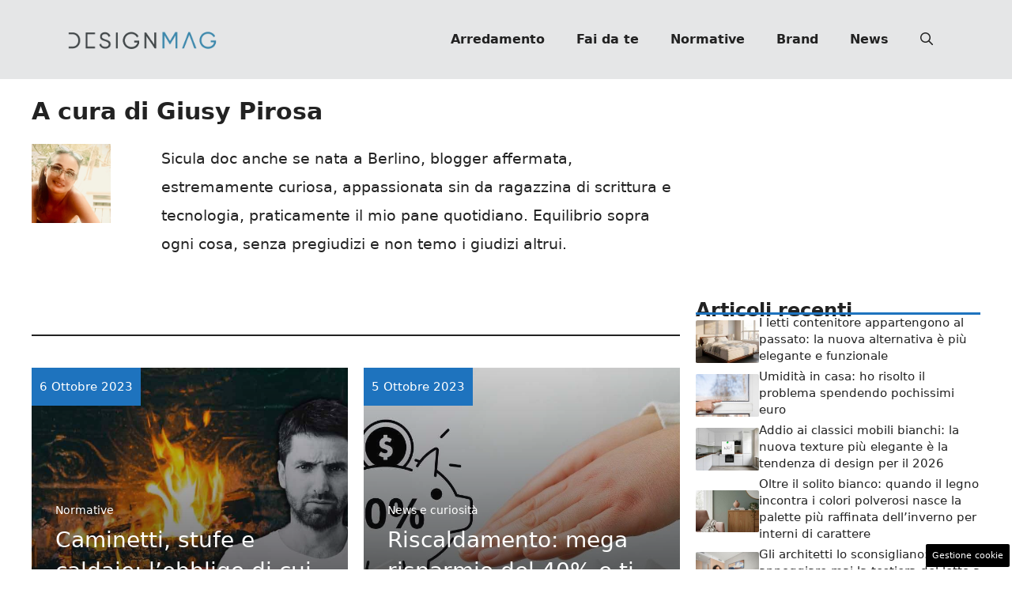

--- FILE ---
content_type: text/html; charset=UTF-8
request_url: https://www.designmag.it/articolo/author/giusy-pirosa/
body_size: 21539
content:
<!DOCTYPE html>
<html lang="it-IT">
<head>
	<meta charset="UTF-8"><link rel="preload" href="https://www.designmag.it/wp-content/cache/fvm/min/1767809583-css85181eaba470a055f3f5208f0af745038c5d0ccde63347f57f5c7e1073733.css" as="style" media="all" />
<link rel="preload" href="https://www.designmag.it/wp-content/cache/fvm/min/1767809583-css2f9720cb779846f097c4c7620a6c87bf4df046e219ffcfafc8870dd581793.css" as="style" media="all" />
<link rel="preload" href="https://www.designmag.it/wp-content/cache/fvm/min/1767809583-css7b24b8c8a904166fbcceef8bfb84b8c88e8e26afeb41b8b35bd8bb6065bba.css" as="style" media="all" />
<link rel="preload" href="https://www.designmag.it/wp-content/cache/fvm/min/1767809583-css9ca3e073e064869d7bfb389626b0fb7c06b6ff6609e09302db018a541d668.css" as="style" media="all" />
<link rel="preload" href="https://www.designmag.it/wp-content/cache/fvm/min/1767809583-css857261f327d06cf2b47d412bf526bce488047cbdd67143017c5c5b564aa2e.css" as="style" media="all" />
<link rel="preload" href="https://www.designmag.it/wp-content/cache/fvm/min/1767809583-cssc979856fdd0adf36f1341bbcc991629333ddfc308221f5974dfd619328dec.css" as="style" media="all" />
<link rel="preload" href="https://www.designmag.it/wp-content/cache/fvm/min/1767809583-js13087e4b0549b0a982165ab5e62b20ceb55a681702f9f2a1439284ccc6f180.js" as="script" />
<link rel="preload" href="https://www.designmag.it/wp-content/cache/fvm/min/1767809583-jsc6ab30c754601e094234286753cd2889669c1042e46fd0766fcc04b0d4df29.js" as="script" /><script data-cfasync="false">if(navigator.userAgent.match(/MSIE|Internet Explorer/i)||navigator.userAgent.match(/Trident\/7\..*?rv:11/i)){var href=document.location.href;if(!href.match(/[?&]iebrowser/)){if(href.indexOf("?")==-1){if(href.indexOf("#")==-1){document.location.href=href+"?iebrowser=1"}else{document.location.href=href.replace("#","?iebrowser=1#")}}else{if(href.indexOf("#")==-1){document.location.href=href+"&iebrowser=1"}else{document.location.href=href.replace("#","&iebrowser=1#")}}}}</script>
<script data-cfasync="false">class FVMLoader{constructor(e){this.triggerEvents=e,this.eventOptions={passive:!0},this.userEventListener=this.triggerListener.bind(this),this.delayedScripts={normal:[],async:[],defer:[]},this.allJQueries=[]}_addUserInteractionListener(e){this.triggerEvents.forEach(t=>window.addEventListener(t,e.userEventListener,e.eventOptions))}_removeUserInteractionListener(e){this.triggerEvents.forEach(t=>window.removeEventListener(t,e.userEventListener,e.eventOptions))}triggerListener(){this._removeUserInteractionListener(this),"loading"===document.readyState?document.addEventListener("DOMContentLoaded",this._loadEverythingNow.bind(this)):this._loadEverythingNow()}async _loadEverythingNow(){this._runAllDelayedCSS(),this._delayEventListeners(),this._delayJQueryReady(this),this._handleDocumentWrite(),this._registerAllDelayedScripts(),await this._loadScriptsFromList(this.delayedScripts.normal),await this._loadScriptsFromList(this.delayedScripts.defer),await this._loadScriptsFromList(this.delayedScripts.async),await this._triggerDOMContentLoaded(),await this._triggerWindowLoad(),window.dispatchEvent(new Event("wpr-allScriptsLoaded"))}_registerAllDelayedScripts(){document.querySelectorAll("script[type=fvmdelay]").forEach(e=>{e.hasAttribute("src")?e.hasAttribute("async")&&!1!==e.async?this.delayedScripts.async.push(e):e.hasAttribute("defer")&&!1!==e.defer||"module"===e.getAttribute("data-type")?this.delayedScripts.defer.push(e):this.delayedScripts.normal.push(e):this.delayedScripts.normal.push(e)})}_runAllDelayedCSS(){document.querySelectorAll("link[rel=fvmdelay]").forEach(e=>{e.setAttribute("rel","stylesheet")})}async _transformScript(e){return await this._requestAnimFrame(),new Promise(t=>{const n=document.createElement("script");let r;[...e.attributes].forEach(e=>{let t=e.nodeName;"type"!==t&&("data-type"===t&&(t="type",r=e.nodeValue),n.setAttribute(t,e.nodeValue))}),e.hasAttribute("src")?(n.addEventListener("load",t),n.addEventListener("error",t)):(n.text=e.text,t()),e.parentNode.replaceChild(n,e)})}async _loadScriptsFromList(e){const t=e.shift();return t?(await this._transformScript(t),this._loadScriptsFromList(e)):Promise.resolve()}_delayEventListeners(){let e={};function t(t,n){!function(t){function n(n){return e[t].eventsToRewrite.indexOf(n)>=0?"wpr-"+n:n}e[t]||(e[t]={originalFunctions:{add:t.addEventListener,remove:t.removeEventListener},eventsToRewrite:[]},t.addEventListener=function(){arguments[0]=n(arguments[0]),e[t].originalFunctions.add.apply(t,arguments)},t.removeEventListener=function(){arguments[0]=n(arguments[0]),e[t].originalFunctions.remove.apply(t,arguments)})}(t),e[t].eventsToRewrite.push(n)}function n(e,t){let n=e[t];Object.defineProperty(e,t,{get:()=>n||function(){},set(r){e["wpr"+t]=n=r}})}t(document,"DOMContentLoaded"),t(window,"DOMContentLoaded"),t(window,"load"),t(window,"pageshow"),t(document,"readystatechange"),n(document,"onreadystatechange"),n(window,"onload"),n(window,"onpageshow")}_delayJQueryReady(e){let t=window.jQuery;Object.defineProperty(window,"jQuery",{get:()=>t,set(n){if(n&&n.fn&&!e.allJQueries.includes(n)){n.fn.ready=n.fn.init.prototype.ready=function(t){e.domReadyFired?t.bind(document)(n):document.addEventListener("DOMContentLoaded2",()=>t.bind(document)(n))};const t=n.fn.on;n.fn.on=n.fn.init.prototype.on=function(){if(this[0]===window){function e(e){return e.split(" ").map(e=>"load"===e||0===e.indexOf("load.")?"wpr-jquery-load":e).join(" ")}"string"==typeof arguments[0]||arguments[0]instanceof String?arguments[0]=e(arguments[0]):"object"==typeof arguments[0]&&Object.keys(arguments[0]).forEach(t=>{delete Object.assign(arguments[0],{[e(t)]:arguments[0][t]})[t]})}return t.apply(this,arguments),this},e.allJQueries.push(n)}t=n}})}async _triggerDOMContentLoaded(){this.domReadyFired=!0,await this._requestAnimFrame(),document.dispatchEvent(new Event("DOMContentLoaded2")),await this._requestAnimFrame(),window.dispatchEvent(new Event("DOMContentLoaded2")),await this._requestAnimFrame(),document.dispatchEvent(new Event("wpr-readystatechange")),await this._requestAnimFrame(),document.wpronreadystatechange&&document.wpronreadystatechange()}async _triggerWindowLoad(){await this._requestAnimFrame(),window.dispatchEvent(new Event("wpr-load")),await this._requestAnimFrame(),window.wpronload&&window.wpronload(),await this._requestAnimFrame(),this.allJQueries.forEach(e=>e(window).trigger("wpr-jquery-load")),window.dispatchEvent(new Event("wpr-pageshow")),await this._requestAnimFrame(),window.wpronpageshow&&window.wpronpageshow()}_handleDocumentWrite(){const e=new Map;document.write=document.writeln=function(t){const n=document.currentScript,r=document.createRange(),i=n.parentElement;let a=e.get(n);void 0===a&&(a=n.nextSibling,e.set(n,a));const s=document.createDocumentFragment();r.setStart(s,0),s.appendChild(r.createContextualFragment(t)),i.insertBefore(s,a)}}async _requestAnimFrame(){return new Promise(e=>requestAnimationFrame(e))}static run(){const e=new FVMLoader(["keydown","mousemove","touchmove","touchstart","touchend","wheel"]);e._addUserInteractionListener(e)}}FVMLoader.run();</script><meta name='robots' content='index, follow, max-image-preview:large, max-snippet:-1, max-video-preview:-1' /><meta name="viewport" content="width=device-width, initial-scale=1"><title>Giusy Pirosa, Autore presso Design Mag</title><meta name="description" content="Leggi gli articoli di Giusy Pirosa, autore presso DesignMag.it. Tutta la competenza dei nostri contributor al servizio dei nostri lettori." /><link rel="canonical" href="https://www.designmag.it/articolo/author/giusy-pirosa/" /><meta property="og:locale" content="it_IT" /><meta property="og:type" content="profile" /><meta property="og:title" content="Giusy Pirosa" /><meta property="og:description" content="Leggi gli articoli di Giusy Pirosa, autore presso DesignMag.it. Tutta la competenza dei nostri contributor al servizio dei nostri lettori." /><meta property="og:url" content="https://www.designmag.it/articolo/author/giusy-pirosa/" /><meta property="og:site_name" content="Design Mag" /><meta property="og:image" content="https://secure.gravatar.com/avatar/cf765fd5cc39903d1c4123ad3579e725?s=500&d=mm&r=g" /><meta name="twitter:card" content="summary_large_image" /><link rel="alternate" type="application/rss+xml" title="Design Mag &raquo; Feed" href="https://www.designmag.it/feed/" /><link rel="alternate" type="application/rss+xml" title="Design Mag &raquo; Feed dei commenti" href="https://www.designmag.it/comments/feed/" /><link rel="alternate" type="application/rss+xml" title="Design Mag &raquo; Articoli per il feed Giusy Pirosa" href="https://www.designmag.it/articolo/author/giusy-pirosa/feed/" /><meta name="google-site-verification" content="7AmOIqRjhmQvL8_0E3YNdaP34-c3yj7AnsrEID6rQqU" /><meta name="verification" content="a975c98f1d65cd3826c732121814f277" />
	
	<style media="all">img:is([sizes="auto" i],[sizes^="auto," i]){contain-intrinsic-size:3000px 1500px}</style>
	
	
	
	
	
	<link rel="next" href="https://www.designmag.it/articolo/author/giusy-pirosa/page/2/" />
	
	
	
	
	
	
	
	
	


<link rel="amphtml" href="https://www.designmag.it/articolo/author/giusy-pirosa/amp/" />


<link rel='stylesheet' id='wp-block-library-css' href='https://www.designmag.it/wp-content/cache/fvm/min/1767809583-css85181eaba470a055f3f5208f0af745038c5d0ccde63347f57f5c7e1073733.css' media='all' />
<style id='classic-theme-styles-inline-css' media="all">/*! This file is auto-generated */
.wp-block-button__link{color:#fff;background-color:#32373c;border-radius:9999px;box-shadow:none;text-decoration:none;padding:calc(.667em + 2px) calc(1.333em + 2px);font-size:1.125em}.wp-block-file__button{background:#32373c;color:#fff;text-decoration:none}</style>
<style id='global-styles-inline-css' media="all">:root{--wp--preset--aspect-ratio--square:1;--wp--preset--aspect-ratio--4-3:4/3;--wp--preset--aspect-ratio--3-4:3/4;--wp--preset--aspect-ratio--3-2:3/2;--wp--preset--aspect-ratio--2-3:2/3;--wp--preset--aspect-ratio--16-9:16/9;--wp--preset--aspect-ratio--9-16:9/16;--wp--preset--color--black:#000000;--wp--preset--color--cyan-bluish-gray:#abb8c3;--wp--preset--color--white:#ffffff;--wp--preset--color--pale-pink:#f78da7;--wp--preset--color--vivid-red:#cf2e2e;--wp--preset--color--luminous-vivid-orange:#ff6900;--wp--preset--color--luminous-vivid-amber:#fcb900;--wp--preset--color--light-green-cyan:#7bdcb5;--wp--preset--color--vivid-green-cyan:#00d084;--wp--preset--color--pale-cyan-blue:#8ed1fc;--wp--preset--color--vivid-cyan-blue:#0693e3;--wp--preset--color--vivid-purple:#9b51e0;--wp--preset--color--contrast:var(--contrast);--wp--preset--color--contrast-2:var(--contrast-2);--wp--preset--color--contrast-3:var(--contrast-3);--wp--preset--color--base:var(--base);--wp--preset--color--base-2:var(--base-2);--wp--preset--color--base-3:var(--base-3);--wp--preset--color--accent:var(--accent);--wp--preset--gradient--vivid-cyan-blue-to-vivid-purple:linear-gradient(135deg,rgba(6,147,227,1) 0%,rgb(155,81,224) 100%);--wp--preset--gradient--light-green-cyan-to-vivid-green-cyan:linear-gradient(135deg,rgb(122,220,180) 0%,rgb(0,208,130) 100%);--wp--preset--gradient--luminous-vivid-amber-to-luminous-vivid-orange:linear-gradient(135deg,rgba(252,185,0,1) 0%,rgba(255,105,0,1) 100%);--wp--preset--gradient--luminous-vivid-orange-to-vivid-red:linear-gradient(135deg,rgba(255,105,0,1) 0%,rgb(207,46,46) 100%);--wp--preset--gradient--very-light-gray-to-cyan-bluish-gray:linear-gradient(135deg,rgb(238,238,238) 0%,rgb(169,184,195) 100%);--wp--preset--gradient--cool-to-warm-spectrum:linear-gradient(135deg,rgb(74,234,220) 0%,rgb(151,120,209) 20%,rgb(207,42,186) 40%,rgb(238,44,130) 60%,rgb(251,105,98) 80%,rgb(254,248,76) 100%);--wp--preset--gradient--blush-light-purple:linear-gradient(135deg,rgb(255,206,236) 0%,rgb(152,150,240) 100%);--wp--preset--gradient--blush-bordeaux:linear-gradient(135deg,rgb(254,205,165) 0%,rgb(254,45,45) 50%,rgb(107,0,62) 100%);--wp--preset--gradient--luminous-dusk:linear-gradient(135deg,rgb(255,203,112) 0%,rgb(199,81,192) 50%,rgb(65,88,208) 100%);--wp--preset--gradient--pale-ocean:linear-gradient(135deg,rgb(255,245,203) 0%,rgb(182,227,212) 50%,rgb(51,167,181) 100%);--wp--preset--gradient--electric-grass:linear-gradient(135deg,rgb(202,248,128) 0%,rgb(113,206,126) 100%);--wp--preset--gradient--midnight:linear-gradient(135deg,rgb(2,3,129) 0%,rgb(40,116,252) 100%);--wp--preset--font-size--small:13px;--wp--preset--font-size--medium:20px;--wp--preset--font-size--large:36px;--wp--preset--font-size--x-large:42px;--wp--preset--spacing--20:0.44rem;--wp--preset--spacing--30:0.67rem;--wp--preset--spacing--40:1rem;--wp--preset--spacing--50:1.5rem;--wp--preset--spacing--60:2.25rem;--wp--preset--spacing--70:3.38rem;--wp--preset--spacing--80:5.06rem;--wp--preset--shadow--natural:6px 6px 9px rgba(0, 0, 0, 0.2);--wp--preset--shadow--deep:12px 12px 50px rgba(0, 0, 0, 0.4);--wp--preset--shadow--sharp:6px 6px 0px rgba(0, 0, 0, 0.2);--wp--preset--shadow--outlined:6px 6px 0px -3px rgba(255, 255, 255, 1), 6px 6px rgba(0, 0, 0, 1);--wp--preset--shadow--crisp:6px 6px 0px rgba(0, 0, 0, 1)}:where(.is-layout-flex){gap:.5em}:where(.is-layout-grid){gap:.5em}body .is-layout-flex{display:flex}.is-layout-flex{flex-wrap:wrap;align-items:center}.is-layout-flex>:is(*,div){margin:0}body .is-layout-grid{display:grid}.is-layout-grid>:is(*,div){margin:0}:where(.wp-block-columns.is-layout-flex){gap:2em}:where(.wp-block-columns.is-layout-grid){gap:2em}:where(.wp-block-post-template.is-layout-flex){gap:1.25em}:where(.wp-block-post-template.is-layout-grid){gap:1.25em}.has-black-color{color:var(--wp--preset--color--black)!important}.has-cyan-bluish-gray-color{color:var(--wp--preset--color--cyan-bluish-gray)!important}.has-white-color{color:var(--wp--preset--color--white)!important}.has-pale-pink-color{color:var(--wp--preset--color--pale-pink)!important}.has-vivid-red-color{color:var(--wp--preset--color--vivid-red)!important}.has-luminous-vivid-orange-color{color:var(--wp--preset--color--luminous-vivid-orange)!important}.has-luminous-vivid-amber-color{color:var(--wp--preset--color--luminous-vivid-amber)!important}.has-light-green-cyan-color{color:var(--wp--preset--color--light-green-cyan)!important}.has-vivid-green-cyan-color{color:var(--wp--preset--color--vivid-green-cyan)!important}.has-pale-cyan-blue-color{color:var(--wp--preset--color--pale-cyan-blue)!important}.has-vivid-cyan-blue-color{color:var(--wp--preset--color--vivid-cyan-blue)!important}.has-vivid-purple-color{color:var(--wp--preset--color--vivid-purple)!important}.has-black-background-color{background-color:var(--wp--preset--color--black)!important}.has-cyan-bluish-gray-background-color{background-color:var(--wp--preset--color--cyan-bluish-gray)!important}.has-white-background-color{background-color:var(--wp--preset--color--white)!important}.has-pale-pink-background-color{background-color:var(--wp--preset--color--pale-pink)!important}.has-vivid-red-background-color{background-color:var(--wp--preset--color--vivid-red)!important}.has-luminous-vivid-orange-background-color{background-color:var(--wp--preset--color--luminous-vivid-orange)!important}.has-luminous-vivid-amber-background-color{background-color:var(--wp--preset--color--luminous-vivid-amber)!important}.has-light-green-cyan-background-color{background-color:var(--wp--preset--color--light-green-cyan)!important}.has-vivid-green-cyan-background-color{background-color:var(--wp--preset--color--vivid-green-cyan)!important}.has-pale-cyan-blue-background-color{background-color:var(--wp--preset--color--pale-cyan-blue)!important}.has-vivid-cyan-blue-background-color{background-color:var(--wp--preset--color--vivid-cyan-blue)!important}.has-vivid-purple-background-color{background-color:var(--wp--preset--color--vivid-purple)!important}.has-black-border-color{border-color:var(--wp--preset--color--black)!important}.has-cyan-bluish-gray-border-color{border-color:var(--wp--preset--color--cyan-bluish-gray)!important}.has-white-border-color{border-color:var(--wp--preset--color--white)!important}.has-pale-pink-border-color{border-color:var(--wp--preset--color--pale-pink)!important}.has-vivid-red-border-color{border-color:var(--wp--preset--color--vivid-red)!important}.has-luminous-vivid-orange-border-color{border-color:var(--wp--preset--color--luminous-vivid-orange)!important}.has-luminous-vivid-amber-border-color{border-color:var(--wp--preset--color--luminous-vivid-amber)!important}.has-light-green-cyan-border-color{border-color:var(--wp--preset--color--light-green-cyan)!important}.has-vivid-green-cyan-border-color{border-color:var(--wp--preset--color--vivid-green-cyan)!important}.has-pale-cyan-blue-border-color{border-color:var(--wp--preset--color--pale-cyan-blue)!important}.has-vivid-cyan-blue-border-color{border-color:var(--wp--preset--color--vivid-cyan-blue)!important}.has-vivid-purple-border-color{border-color:var(--wp--preset--color--vivid-purple)!important}.has-vivid-cyan-blue-to-vivid-purple-gradient-background{background:var(--wp--preset--gradient--vivid-cyan-blue-to-vivid-purple)!important}.has-light-green-cyan-to-vivid-green-cyan-gradient-background{background:var(--wp--preset--gradient--light-green-cyan-to-vivid-green-cyan)!important}.has-luminous-vivid-amber-to-luminous-vivid-orange-gradient-background{background:var(--wp--preset--gradient--luminous-vivid-amber-to-luminous-vivid-orange)!important}.has-luminous-vivid-orange-to-vivid-red-gradient-background{background:var(--wp--preset--gradient--luminous-vivid-orange-to-vivid-red)!important}.has-very-light-gray-to-cyan-bluish-gray-gradient-background{background:var(--wp--preset--gradient--very-light-gray-to-cyan-bluish-gray)!important}.has-cool-to-warm-spectrum-gradient-background{background:var(--wp--preset--gradient--cool-to-warm-spectrum)!important}.has-blush-light-purple-gradient-background{background:var(--wp--preset--gradient--blush-light-purple)!important}.has-blush-bordeaux-gradient-background{background:var(--wp--preset--gradient--blush-bordeaux)!important}.has-luminous-dusk-gradient-background{background:var(--wp--preset--gradient--luminous-dusk)!important}.has-pale-ocean-gradient-background{background:var(--wp--preset--gradient--pale-ocean)!important}.has-electric-grass-gradient-background{background:var(--wp--preset--gradient--electric-grass)!important}.has-midnight-gradient-background{background:var(--wp--preset--gradient--midnight)!important}.has-small-font-size{font-size:var(--wp--preset--font-size--small)!important}.has-medium-font-size{font-size:var(--wp--preset--font-size--medium)!important}.has-large-font-size{font-size:var(--wp--preset--font-size--large)!important}.has-x-large-font-size{font-size:var(--wp--preset--font-size--x-large)!important}:where(.wp-block-post-template.is-layout-flex){gap:1.25em}:where(.wp-block-post-template.is-layout-grid){gap:1.25em}:where(.wp-block-columns.is-layout-flex){gap:2em}:where(.wp-block-columns.is-layout-grid){gap:2em}:root :where(.wp-block-pullquote){font-size:1.5em;line-height:1.6}</style>
<link rel='stylesheet' id='adser-css' href='https://www.designmag.it/wp-content/cache/fvm/min/1767809583-css2f9720cb779846f097c4c7620a6c87bf4df046e219ffcfafc8870dd581793.css' media='all' />
<link rel='stylesheet' id='elements-css' href='https://www.designmag.it/wp-content/cache/fvm/min/1767809583-css7b24b8c8a904166fbcceef8bfb84b8c88e8e26afeb41b8b35bd8bb6065bba.css' media='all' />
<link rel='stylesheet' id='dadaPushly-css' href='https://www.designmag.it/wp-content/cache/fvm/min/1767809583-css9ca3e073e064869d7bfb389626b0fb7c06b6ff6609e09302db018a541d668.css' media='all' />
<link rel='stylesheet' id='generate-style-css' href='https://www.designmag.it/wp-content/cache/fvm/min/1767809583-css857261f327d06cf2b47d412bf526bce488047cbdd67143017c5c5b564aa2e.css' media='all' />
<style id='generate-style-inline-css' media="all">body{background-color:var(--base-3);color:var(--contrast)}a{color:var(--accent)}a:hover,a:focus{text-decoration:underline}.entry-title a,.site-branding a,a.button,.wp-block-button__link,.main-navigation a{text-decoration:none}a:hover,a:focus,a:active{color:var(--contrast)}.wp-block-group__inner-container{max-width:1200px;margin-left:auto;margin-right:auto}.site-header .header-image{width:200px}:root{--contrast:#222222;--contrast-2:#575760;--contrast-3:#E5E6E7;--base:#f0f0f0;--base-2:#f7f8f9;--base-3:#ffffff;--accent:#1e73be}:root .has-contrast-color{color:var(--contrast)}:root .has-contrast-background-color{background-color:var(--contrast)}:root .has-contrast-2-color{color:var(--contrast-2)}:root .has-contrast-2-background-color{background-color:var(--contrast-2)}:root .has-contrast-3-color{color:var(--contrast-3)}:root .has-contrast-3-background-color{background-color:var(--contrast-3)}:root .has-base-color{color:var(--base)}:root .has-base-background-color{background-color:var(--base)}:root .has-base-2-color{color:var(--base-2)}:root .has-base-2-background-color{background-color:var(--base-2)}:root .has-base-3-color{color:var(--base-3)}:root .has-base-3-background-color{background-color:var(--base-3)}:root .has-accent-color{color:var(--accent)}:root .has-accent-background-color{background-color:var(--accent)}.gp-modal:not(.gp-modal--open):not(.gp-modal--transition){display:none}.gp-modal--transition:not(.gp-modal--open){pointer-events:none}.gp-modal-overlay:not(.gp-modal-overlay--open):not(.gp-modal--transition){display:none}.gp-modal__overlay{display:none;position:fixed;top:0;left:0;right:0;bottom:0;background:rgba(0,0,0,.2);display:flex;justify-content:center;align-items:center;z-index:10000;backdrop-filter:blur(3px);transition:opacity 500ms ease;opacity:0}.gp-modal--open:not(.gp-modal--transition) .gp-modal__overlay{opacity:1}.gp-modal__container{max-width:100%;max-height:100vh;transform:scale(.9);transition:transform 500ms ease;padding:0 10px}.gp-modal--open:not(.gp-modal--transition) .gp-modal__container{transform:scale(1)}.search-modal-fields{display:flex}.gp-search-modal .gp-modal__overlay{align-items:flex-start;padding-top:25vh;background:var(--gp-search-modal-overlay-bg-color)}.search-modal-form{width:500px;max-width:100%;background-color:var(--gp-search-modal-bg-color);color:var(--gp-search-modal-text-color)}.search-modal-form .search-field,.search-modal-form .search-field:focus{width:100%;height:60px;background-color:transparent;border:0;appearance:none;color:currentColor}.search-modal-fields button,.search-modal-fields button:active,.search-modal-fields button:focus,.search-modal-fields button:hover{background-color:transparent;border:0;color:currentColor;width:60px}body,button,input,select,textarea{font-size:19px}body{line-height:1.9}@media (max-width:768px){body{line-height:1.7}}h1{font-weight:700;font-size:30px;line-height:1.4em}@media (max-width:768px){h1{font-size:30px;line-height:1.4em}}h2{font-weight:700;font-size:28px;line-height:1.4em}@media (max-width:768px){h2{font-size:26px;line-height:1.4em}}h3{font-weight:500;font-size:26px;line-height:1.4em}.main-navigation a,.main-navigation .menu-toggle,.main-navigation .menu-bar-items{font-weight:700;font-size:16px}.top-bar{background-color:#636363;color:#fff}.top-bar a{color:#fff}.top-bar a:hover{color:#303030}.site-header{background-color:var(--contrast-3)}.main-title a,.main-title a:hover{color:var(--contrast)}.site-description{color:var(--contrast-2)}.mobile-menu-control-wrapper .menu-toggle,.mobile-menu-control-wrapper .menu-toggle:hover,.mobile-menu-control-wrapper .menu-toggle:focus,.has-inline-mobile-toggle #site-navigation.toggled{background-color:rgba(0,0,0,.02)}.main-navigation,.main-navigation ul ul{background-color:var(--contrast-3)}.main-navigation .main-nav ul li a,.main-navigation .menu-toggle,.main-navigation .menu-bar-items{color:var(--contrast)}.main-navigation .main-nav ul li:not([class*="current-menu-"]):hover>a,.main-navigation .main-nav ul li:not([class*="current-menu-"]):focus>a,.main-navigation .main-nav ul li.sfHover:not([class*="current-menu-"])>a,.main-navigation .menu-bar-item:hover>a,.main-navigation .menu-bar-item.sfHover>a{color:var(--accent)}button.menu-toggle:hover,button.menu-toggle:focus{color:var(--contrast)}.main-navigation .main-nav ul li[class*="current-menu-"]>a{color:var(--accent)}.navigation-search input[type="search"],.navigation-search input[type="search"]:active,.navigation-search input[type="search"]:focus,.main-navigation .main-nav ul li.search-item.active>a,.main-navigation .menu-bar-items .search-item.active>a{color:var(--accent)}.main-navigation ul ul{background-color:var(--base)}.separate-containers .inside-article,.separate-containers .comments-area,.separate-containers .page-header,.one-container .container,.separate-containers .paging-navigation,.inside-page-header{background-color:var(--base-3)}.entry-title a{color:var(--contrast)}.entry-title a:hover{color:var(--contrast-2)}.entry-meta{color:var(--contrast-2)}.sidebar .widget{background-color:var(--base-3)}input[type="text"],input[type="email"],input[type="url"],input[type="password"],input[type="search"],input[type="tel"],input[type="number"],textarea,select{color:var(--contrast);background-color:var(--base-2);border-color:var(--base)}input[type="text"]:focus,input[type="email"]:focus,input[type="url"]:focus,input[type="password"]:focus,input[type="search"]:focus,input[type="tel"]:focus,input[type="number"]:focus,textarea:focus,select:focus{color:var(--contrast);background-color:var(--base-2);border-color:var(--contrast-3)}button,html input[type="button"],input[type="reset"],input[type="submit"],a.button,a.wp-block-button__link:not(.has-background){color:#fff;background-color:#55555e}button:hover,html input[type="button"]:hover,input[type="reset"]:hover,input[type="submit"]:hover,a.button:hover,button:focus,html input[type="button"]:focus,input[type="reset"]:focus,input[type="submit"]:focus,a.button:focus,a.wp-block-button__link:not(.has-background):active,a.wp-block-button__link:not(.has-background):focus,a.wp-block-button__link:not(.has-background):hover{color:#fff;background-color:#3f4047}a.generate-back-to-top{background-color:rgba(0,0,0,.4);color:#fff}a.generate-back-to-top:hover,a.generate-back-to-top:focus{background-color:rgba(0,0,0,.6);color:#fff}:root{--gp-search-modal-bg-color:var(--base-3);--gp-search-modal-text-color:var(--contrast);--gp-search-modal-overlay-bg-color:rgba(0,0,0,0.2)}@media (max-width:768px){.main-navigation .menu-bar-item:hover>a,.main-navigation .menu-bar-item.sfHover>a{background:none;color:var(--contrast)}}.nav-below-header .main-navigation .inside-navigation.grid-container,.nav-above-header .main-navigation .inside-navigation.grid-container{padding:0 20px 0 20px}.separate-containers .inside-article,.separate-containers .comments-area,.separate-containers .page-header,.separate-containers .paging-navigation,.one-container .site-content,.inside-page-header{padding:0 40px 40px 40px}.site-main .wp-block-group__inner-container{padding:0 40px 40px 40px}.separate-containers .paging-navigation{padding-top:20px;padding-bottom:20px}.entry-content .alignwide,body:not(.no-sidebar) .entry-content .alignfull{margin-left:-40px;width:calc(100% + 80px);max-width:calc(100% + 80px)}.rtl .menu-item-has-children .dropdown-menu-toggle{padding-left:20px}.rtl .main-navigation .main-nav ul li.menu-item-has-children>a{padding-right:20px}@media (max-width:768px){.separate-containers .inside-article,.separate-containers .comments-area,.separate-containers .page-header,.separate-containers .paging-navigation,.one-container .site-content,.inside-page-header{padding:0 30px 30px 30px}.site-main .wp-block-group__inner-container{padding:0 30px 30px 30px}.inside-top-bar{padding-right:30px;padding-left:30px}.inside-header{padding-right:30px;padding-left:30px}.widget-area .widget{padding-top:30px;padding-right:30px;padding-bottom:30px;padding-left:30px}.footer-widgets-container{padding-top:30px;padding-right:30px;padding-bottom:30px;padding-left:30px}.inside-site-info{padding-right:30px;padding-left:30px}.entry-content .alignwide,body:not(.no-sidebar) .entry-content .alignfull{margin-left:-30px;width:calc(100% + 60px);max-width:calc(100% + 60px)}.one-container .site-main .paging-navigation{margin-bottom:20px}}.is-right-sidebar{width:30%}.is-left-sidebar{width:30%}.site-content .content-area{width:70%}@media (max-width:768px){.main-navigation .menu-toggle,.sidebar-nav-mobile:not(#sticky-placeholder){display:block}.main-navigation ul,.gen-sidebar-nav,.main-navigation:not(.slideout-navigation):not(.toggled) .main-nav>ul,.has-inline-mobile-toggle #site-navigation .inside-navigation>*:not(.navigation-search):not(.main-nav){display:none}.nav-align-right .inside-navigation,.nav-align-center .inside-navigation{justify-content:space-between}.has-inline-mobile-toggle .mobile-menu-control-wrapper{display:flex;flex-wrap:wrap}.has-inline-mobile-toggle .inside-header{flex-direction:row;text-align:left;flex-wrap:wrap}.has-inline-mobile-toggle .header-widget,.has-inline-mobile-toggle #site-navigation{flex-basis:100%}.nav-float-left .has-inline-mobile-toggle #site-navigation{order:10}}.dynamic-author-image-rounded{border-radius:100%}.dynamic-featured-image,.dynamic-author-image{vertical-align:middle}.one-container.blog .dynamic-content-template:not(:last-child),.one-container.archive .dynamic-content-template:not(:last-child){padding-bottom:0}.dynamic-entry-excerpt>p:last-child{margin-bottom:0}</style>
<style id='generateblocks-inline-css' media="all">.gb-container.gb-tabs__item:not(.gb-tabs__item-open){display:none}.gb-container-74047310{position:relative;background-color:var(--accent-2)}.gb-container-74047310>.gb-shapes .gb-shape-1{color:#fff;position:absolute;overflow:hidden;pointer-events:none;line-height:0;left:0;right:0;top:-1px;transform:scaleY(-1) scaleX(-1)}.gb-container-74047310>.gb-shapes .gb-shape-1 svg{height:80px;width:calc(100% + 1.3px);fill:currentColor;position:relative;left:50%;transform:translateX(-50%);min-width:100%}.gb-container-d5490a79{max-width:1240px;padding-top:100px;padding-right:20px;padding-left:20px;margin-right:auto;margin-left:auto;background-image:url(https://www.designmag.it/wp-content/uploads/2024/04/bg-footer.jpg);background-repeat:no-repeat;background-position:center center;background-size:cover}.gb-container-d5490a79.gb-has-dynamic-bg{background-image:var(--background-url)}.gb-container-d5490a79.gb-no-dynamic-bg{background-image:none}.gb-container-784053b0{display:flex;flex-direction:column;align-items:center;justify-content:center;text-align:left}.gb-grid-wrapper>.gb-grid-column-784053b0{width:20%}.gb-container-3f7c9367{height:100%;padding:20px 0 0}.gb-grid-wrapper>.gb-grid-column-3f7c9367{width:50%}.gb-container-788a8d72{font-size:14px;color:var(--base-3)}.gb-container-6188a34b{height:100%;padding-top:20px;padding-bottom:0;padding-left:0;border-top-right-radius:20px;border-bottom-right-radius:20px}.gb-grid-wrapper>.gb-grid-column-6188a34b{width:25%}.gb-container-28a3f764{padding:75px 0 0;margin-top:0;border-top:0 solid rgba(6,147,229,.5);border-bottom-color:var(--accent)}.gb-container-8a14ac3a{padding:0}.gb-grid-wrapper>.gb-grid-column-8a14ac3a{width:50%}.gb-container-c12bed53{height:100%;padding:0 0 10px}.gb-grid-wrapper>.gb-grid-column-c12bed53{width:50%}.gb-container-d0a86651{display:flex;flex-wrap:wrap;align-items:center;column-gap:20px;row-gap:20px;color:var(--contrast)}.gb-container-d0a86651 a{color:var(--contrast)}.gb-container-d0a86651 a:hover{color:var(--contrast)}.gb-container-bcbc46ac{flex-basis:100%;text-align:center;border-top:3px solid var(--accent)}.gb-container-e9bed0be{flex-basis:100%}.gb-container-03919c55{height:100%;display:flex;align-items:center;column-gap:20px}.gb-grid-wrapper>.gb-grid-column-03919c55{width:100%}.gb-container-3ff058ae{flex-shrink:0;flex-basis:80px}.gb-container-c551a107{flex-shrink:1}.gb-container-04da9225{display:block;justify-content:space-between}.gb-grid-wrapper>.gb-grid-column-4ac76b67{width:20%}.gb-grid-wrapper>.gb-grid-column-98fae9f2{width:80%}.gb-container-76803325{display:flex;align-items:center;justify-content:center;column-gap:10px;row-gap:10px;margin-top:1.5em;margin-bottom:1.5em}.gb-container-458e7e8b{height:100%;min-height:400px;position:relative;overflow-x:hidden;overflow-y:hidden;color:#fff}.gb-container-458e7e8b:before{content:"";background-image:var(--background-image);background-repeat:no-repeat;background-position:center center;background-size:cover;z-index:0;position:absolute;top:0;right:0;bottom:0;left:0;transition:inherit;pointer-events:none}.gb-container-458e7e8b:after{content:"";background-image:linear-gradient(180deg,rgba(54,54,54,.09),#0e0e0e);z-index:0;position:absolute;top:0;right:0;bottom:0;left:0;pointer-events:none}.gb-grid-wrapper>.gb-grid-column-458e7e8b{width:50%}.gb-container-b79ab86a{max-width:1200px;z-index:1;position:relative;margin-right:auto;margin-left:auto}.gb-container-c1ee025a{min-height:400px;display:flex;flex-direction:column;justify-content:flex-end;padding:40px 30px}.gb-container-ad8c57da{display:flex;margin-top:20px}.gb-grid-wrapper-19b37893{display:flex;flex-wrap:wrap;margin-left:-40px}.gb-grid-wrapper-19b37893>.gb-grid-column{box-sizing:border-box;padding-left:40px}.gb-grid-wrapper-04426cbe{display:flex;flex-wrap:wrap;row-gap:0}.gb-grid-wrapper-04426cbe>.gb-grid-column{box-sizing:border-box}.gb-grid-wrapper-b3929361{display:flex;flex-wrap:wrap;row-gap:20px}.gb-grid-wrapper-b3929361>.gb-grid-column{box-sizing:border-box}.gb-grid-wrapper-12d8d8cb{display:flex;flex-wrap:wrap}.gb-grid-wrapper-12d8d8cb>.gb-grid-column{box-sizing:border-box}.gb-grid-wrapper-15911538{display:flex;flex-wrap:wrap;row-gap:20px;margin-left:-20px}.gb-grid-wrapper-15911538>.gb-grid-column{box-sizing:border-box;padding-left:20px}.gb-block-image-1eb1a1f0{text-align:center}.gb-image-1eb1a1f0{vertical-align:middle}.gb-image-95849c3e{border-radius:3%;width:100%;object-fit:cover;vertical-align:middle}.gb-image-3f366a57{width:100px;height:100px;vertical-align:middle}.gb-accordion__item:not(.gb-accordion__item-open)>.gb-button .gb-accordion__icon-open{display:none}.gb-accordion__item.gb-accordion__item-open>.gb-button .gb-accordion__icon{display:none}a.gb-button-122d26af{display:inline-flex;align-items:center;column-gap:.5em;padding:15px 20px;color:#fff;text-decoration:none}a.gb-button-122d26af:hover,a.gb-button-122d26af:active,a.gb-button-122d26af:focus{color:#fff}a.gb-button-122d26af .gb-icon{line-height:0}a.gb-button-122d26af .gb-icon svg{width:1.4em;height:1.4em;fill:currentColor}.gb-button-122d26af:hover{transform:scale(1.1) perspective(1000px)}a.gb-button-112e20f2{display:inline-flex;align-items:center;column-gap:.5em;padding:15px 20px;color:#fff;text-decoration:none}a.gb-button-112e20f2:hover,a.gb-button-112e20f2:active,a.gb-button-112e20f2:focus{color:#fff}a.gb-button-112e20f2 .gb-icon{line-height:0}a.gb-button-112e20f2 .gb-icon svg{width:1.4em;height:1.4em;fill:currentColor}.gb-button-112e20f2:hover{transform:scale(1.1) perspective(1000px)}a.gb-button-ba018a32{display:inline-flex;align-items:center;justify-content:center;width:30px;height:30px;padding:10px;border-radius:50%;background-color:var(--contrast-2);color:var(--base-3);text-decoration:none}a.gb-button-ba018a32:hover,a.gb-button-ba018a32:active,a.gb-button-ba018a32:focus{background-color:var(--contrast);color:var(--base-3)}a.gb-button-ba018a32 .gb-icon{line-height:0}a.gb-button-ba018a32 .gb-icon svg{width:.8em;height:.8em;fill:currentColor}a.gb-button-00c4ef88{display:inline-flex;align-items:center;justify-content:center;width:30px;height:30px;padding:10px;border-radius:50%;background-color:var(--contrast-2);color:var(--base-3);text-decoration:none}a.gb-button-00c4ef88:hover,a.gb-button-00c4ef88:active,a.gb-button-00c4ef88:focus{background-color:var(--contrast);color:var(--base-3)}a.gb-button-00c4ef88 .gb-icon{line-height:0}a.gb-button-00c4ef88 .gb-icon svg{width:.8em;height:.8em;fill:currentColor}a.gb-button-4c0c0fe1{display:inline-flex;align-items:center;justify-content:center;column-gap:.5em;width:30px;height:30px;padding:10px;border-radius:50%;background-color:var(--contrast-2);color:var(--base-3);text-decoration:none}a.gb-button-4c0c0fe1:hover,a.gb-button-4c0c0fe1:active,a.gb-button-4c0c0fe1:focus{background-color:var(--contrast);color:var(--base-3)}a.gb-button-4c0c0fe1 .gb-icon{line-height:0}a.gb-button-4c0c0fe1 .gb-icon svg{width:.8em;height:.8em;fill:currentColor}a.gb-button-23bc6ace{display:inline-flex;align-items:center;justify-content:center;column-gap:.5em;width:30px;height:30px;padding:10px;border-radius:50%;background-color:var(--contrast-2);color:var(--base-3);text-decoration:none}a.gb-button-23bc6ace:hover,a.gb-button-23bc6ace:active,a.gb-button-23bc6ace:focus{background-color:var(--contrast);color:var(--base-3)}a.gb-button-23bc6ace .gb-icon{line-height:0}a.gb-button-23bc6ace .gb-icon svg{width:.8em;height:.8em;fill:currentColor}a.gb-button-40ffe423{display:inline-flex;align-items:center;justify-content:center;column-gap:.5em;width:30px;height:30px;padding:10px;border-radius:50%;background-color:var(--contrast-2);color:var(--base-3);text-decoration:none}a.gb-button-40ffe423:hover,a.gb-button-40ffe423:active,a.gb-button-40ffe423:focus{background-color:var(--contrast);color:var(--base-3)}a.gb-button-40ffe423 .gb-icon{line-height:0}a.gb-button-40ffe423 .gb-icon svg{width:.8em;height:.8em;fill:currentColor}.gb-query-loop-pagination a.gb-button-c4a6a272{display:inline-flex;padding:15px 20px;background-color:var(--accent);color:#fff;text-decoration:none}.gb-query-loop-pagination a.gb-button-c4a6a272:hover,.gb-query-loop-pagination a.gb-button-c4a6a272:active,.gb-query-loop-pagination a.gb-button-c4a6a272:focus{background-color:#222;color:#fff}.gb-query-loop-pagination a.gb-button-c4a6a272.gb-block-is-current,.gb-query-loop-pagination a.gb-button-c4a6a272.gb-block-is-current:hover,.gb-query-loop-pagination a.gb-button-c4a6a272.gb-block-is-current:active,.gb-query-loop-pagination a.gb-button-c4a6a272.gb-block-is-current:focus{background-color:var(--contrast)}.gb-query-loop-pagination .gb-button-3bace6f6{display:inline-flex;padding:15px 20px;background-color:var(--accent);color:#fff;text-decoration:none}.gb-query-loop-pagination .gb-button-3bace6f6:hover,.gb-query-loop-pagination .gb-button-3bace6f6:active,.gb-query-loop-pagination .gb-button-3bace6f6:focus{background-color:#222;color:#fff}.gb-query-loop-pagination .gb-button-3bace6f6.gb-block-is-current,.gb-query-loop-pagination .gb-button-3bace6f6.gb-block-is-current:hover,.gb-query-loop-pagination .gb-button-3bace6f6.gb-block-is-current:active,.gb-query-loop-pagination .gb-button-3bace6f6.gb-block-is-current:focus{background-color:var(--accent)}.gb-query-loop-pagination a.gb-button-47e40b09{display:inline-flex;padding:15px 20px;background-color:var(--accent);color:#fff;text-decoration:none}.gb-query-loop-pagination a.gb-button-47e40b09:hover,.gb-query-loop-pagination a.gb-button-47e40b09:active,.gb-query-loop-pagination a.gb-button-47e40b09:focus{background-color:#222;color:#fff}.gb-query-loop-pagination a.gb-button-47e40b09.gb-block-is-current,.gb-query-loop-pagination a.gb-button-47e40b09.gb-block-is-current:hover,.gb-query-loop-pagination a.gb-button-47e40b09.gb-block-is-current:active,.gb-query-loop-pagination a.gb-button-47e40b09.gb-block-is-current:focus{background-color:var(--accent)}p.gb-headline-e8cfb02e{font-size:14px;letter-spacing:.1em;font-weight:700;text-transform:uppercase;margin-bottom:0;color:#fff}p.gb-headline-3560000c{font-size:14px;letter-spacing:.1em;font-weight:700;text-transform:uppercase;text-align:right;margin-bottom:10px;color:#fff}p.gb-headline-3560000c a{color:#fff}p.gb-headline-3560000c a:hover{color:var(--accent)}h4.gb-headline-9e06b5e3{flex-basis:100%;margin-bottom:-20px}h3.gb-headline-040f2ffe{font-size:15px;margin-bottom:5px}p.gb-headline-9f1d37f1{display:inline-block;font-size:15px;font-weight:500;padding:10px;margin-bottom:0em;color:#fff;background-color:var(--accent)}p.gb-headline-9f1d37f1 a{color:#fff}p.gb-headline-9f1d37f1 a:hover{color:#e6e6e6}p.gb-headline-c4915a08{font-size:14px;margin-bottom:5px}p.gb-headline-c4915a08 a{color:var(--base-3)}p.gb-headline-c4915a08 a:hover{color:var(--base-3)}h3.gb-headline-55acaa8a{font-size:28px;font-weight:500;margin-bottom:15px;color:#fff}h3.gb-headline-55acaa8a a{color:#fff}h3.gb-headline-55acaa8a a:hover{color:#e6e6e6}@media (max-width:1024px){.gb-container-784053b0{text-align:center}.gb-grid-wrapper>.gb-grid-column-784053b0{width:100%}.gb-grid-wrapper>.gb-grid-column-3f7c9367{width:25%}.gb-grid-wrapper>.gb-grid-column-6188a34b{width:40%}.gb-grid-wrapper>.gb-grid-column-458e7e8b{width:50%}.gb-grid-wrapper-19b37893{row-gap:60px}.gb-grid-wrapper-b3929361{margin-left:-20px}.gb-grid-wrapper-b3929361>.gb-grid-column{padding-left:20px}}@media (max-width:767px){.gb-container-74047310>.gb-shapes .gb-shape-1 svg{width:140%}.gb-container-d5490a79{padding-top:60px;padding-bottom:0}.gb-container-784053b0{text-align:center;padding-left:0}.gb-grid-wrapper>.gb-grid-column-784053b0{width:100%}.gb-container-3f7c9367{padding-top:20px;padding-left:20px;border-radius:15px;border:0 solid}.gb-grid-wrapper>.gb-grid-column-3f7c9367{width:100%}.gb-container-6188a34b{padding-left:20px;border-top-left-radius:15px;border-bottom-left-radius:15px;border:0 solid}.gb-grid-wrapper>.gb-grid-column-6188a34b{width:100%}.gb-container-28a3f764{padding-top:0}.gb-grid-wrapper>.gb-grid-column-8a14ac3a{width:100%}.gb-grid-wrapper>.gb-grid-column-c12bed53{width:100%}.gb-container-d0a86651{text-align:center;padding-top:40px}.gb-container-bcbc46ac{width:100%}.gb-grid-wrapper>.gb-grid-column-bcbc46ac{width:100%}.gb-container-3ff058ae{width:50%;text-align:center}.gb-grid-wrapper>.gb-grid-column-3ff058ae{width:50%}.gb-container-c551a107{width:50%;text-align:left}.gb-grid-wrapper>.gb-grid-column-c551a107{width:50%}.gb-grid-wrapper>.gb-grid-column-4ac76b67{width:20%}.gb-grid-wrapper>.gb-grid-column-98fae9f2{width:80%}.gb-grid-wrapper>.gb-grid-column-458e7e8b{width:100%}.gb-block-image-3f366a57{margin-right:10px}.gb-image-3f366a57{width:72px;height:72px;object-fit:cover}p.gb-headline-3560000c{text-align:left}h4.gb-headline-9e06b5e3{text-align:left}h3.gb-headline-040f2ffe{text-align:left}h1.gb-headline-12009776{font-size:32px}}:root{--gb-container-width:1200px}.gb-container .wp-block-image img{vertical-align:middle}.gb-grid-wrapper .wp-block-image{margin-bottom:0}.gb-highlight{background:none}.gb-shape{line-height:0}.gb-container-link{position:absolute;top:0;right:0;bottom:0;left:0;z-index:99}</style>
<link rel='stylesheet' id='generate-blog-images-css' href='https://www.designmag.it/wp-content/cache/fvm/min/1767809583-cssc979856fdd0adf36f1341bbcc991629333ddfc308221f5974dfd619328dec.css' media='all' />
<script src="https://www.designmag.it/wp-content/cache/fvm/min/1767809583-js13087e4b0549b0a982165ab5e62b20ceb55a681702f9f2a1439284ccc6f180.js" id="jquery-core-js"></script>
<script src="https://www.designmag.it/wp-content/cache/fvm/min/1767809583-jsc6ab30c754601e094234286753cd2889669c1042e46fd0766fcc04b0d4df29.js" id="jquery-migrate-js"></script>




<script>var adser = {"pagetype":"category","hot":false,"cmp":"clickio","cmp_params":"\/\/clickiocmp.com\/t\/consent_232895.js","_adkaora":"https:\/\/cdn.adkaora.space\/thecore\/generic\/prod\/adk-init.js","_admanager":1,"_teads":"175105","_fluid_player":"\/\/fluid.4strokemedia.com\/www\/fluid\/player.php"}</script>



<script defer src="https://www.googletagmanager.com/gtag/js?id=G-Y2KS29WN3E"></script>
<script>
    window.dataLayer = window.dataLayer || [];
    function gtag(){dataLayer.push(arguments);}
    gtag('js', new Date());
    gtag('config', 'G-Y2KS29WN3E');
</script>
<style media="all">#tca-sticky{display:none}@media only screen and (max-width:600px){BODY{margin-top:100px!important}#tca-sticky{display:flex}}</style>

<link rel="icon" href="https://www.designmag.it/wp-content/uploads/2025/04/cropped-DM_logo_512x512px-192x192.png" sizes="192x192" />


		<style id="wp-custom-css" media="all">.entry-subtitle{font-weight:600;margin-top:10px;display:block;font-style:italic;font-size:.9rem;line-height:1.7rem}.wp-caption-text{padding-top:20px!important}.category-container{display:flex;flex-wrap:wrap;gap:10px;align-items:center}.category-button-link{padding:10px 20px;background-color:#f8f8f8;color:#333;text-decoration:none;border:1px solid #e5e5e5;border-radius:3px;font-family:"Helvetica Neue",Helvetica,Arial,sans-serif;font-size:14px;font-weight:500;transition:background-color 0.3s ease,color 0.3s ease,border-color 0.3s ease}.category-button-link:hover,.category-button-link:focus{background-color:#333;color:#fff;border-color:#333}.wp-caption-text,.thumb-caption-text{line-height:16px!important;}.category-button-link:active{background-color:#555;border-color:#555}@media (max-width:600px){.category-button-link{font-size:13px;padding:8px 16px}.wp-caption-text,.thumb-caption-text{line-height:15px!important;}}</style>
		</head>

<body class="archive author author-giusy-pirosa author-287306 wp-custom-logo wp-embed-responsive wp-theme-generatepress post-image-below-header post-image-aligned-center right-sidebar nav-float-right separate-containers header-aligned-left dropdown-hover" itemtype="https://schema.org/Blog" itemscope>
	<a class="screen-reader-text skip-link" href="#content" title="Vai al contenuto">Vai al contenuto</a>		<header class="site-header has-inline-mobile-toggle" id="masthead" aria-label="Sito"  itemtype="https://schema.org/WPHeader" itemscope>
			<div class="inside-header grid-container">
				<div class="site-logo">
					<a href="https://www.designmag.it/" rel="home">
						<img  class="header-image is-logo-image" alt="Design Mag" src="https://www.designmag.it/wp-content/uploads/2022/05/DM_logo_90x503px.png" width="503" height="90" />
					</a>
				</div>	<nav class="main-navigation mobile-menu-control-wrapper" id="mobile-menu-control-wrapper" aria-label="Attiva/Disattiva dispositivi mobili">
		<div class="menu-bar-items">	<span class="menu-bar-item">
		<a href="#" role="button" aria-label="Apri ricerca" data-gpmodal-trigger="gp-search"><span class="gp-icon icon-search"><svg viewBox="0 0 512 512" aria-hidden="true" xmlns="http://www.w3.org/2000/svg" width="1em" height="1em"><path fill-rule="evenodd" clip-rule="evenodd" d="M208 48c-88.366 0-160 71.634-160 160s71.634 160 160 160 160-71.634 160-160S296.366 48 208 48zM0 208C0 93.125 93.125 0 208 0s208 93.125 208 208c0 48.741-16.765 93.566-44.843 129.024l133.826 134.018c9.366 9.379 9.355 24.575-.025 33.941-9.379 9.366-24.575 9.355-33.941-.025L337.238 370.987C301.747 399.167 256.839 416 208 416 93.125 416 0 322.875 0 208z" /></svg><svg viewBox="0 0 512 512" aria-hidden="true" xmlns="http://www.w3.org/2000/svg" width="1em" height="1em"><path d="M71.029 71.029c9.373-9.372 24.569-9.372 33.942 0L256 222.059l151.029-151.03c9.373-9.372 24.569-9.372 33.942 0 9.372 9.373 9.372 24.569 0 33.942L289.941 256l151.03 151.029c9.372 9.373 9.372 24.569 0 33.942-9.373 9.372-24.569 9.372-33.942 0L256 289.941l-151.029 151.03c-9.373 9.372-24.569 9.372-33.942 0-9.372-9.373-9.372-24.569 0-33.942L222.059 256 71.029 104.971c-9.372-9.373-9.372-24.569 0-33.942z" /></svg></span></a>
	</span>
	</div>		<button data-nav="site-navigation" class="menu-toggle" aria-controls="primary-menu" aria-expanded="false">
			<span class="gp-icon icon-menu-bars"><svg viewBox="0 0 512 512" aria-hidden="true" xmlns="http://www.w3.org/2000/svg" width="1em" height="1em"><path d="M0 96c0-13.255 10.745-24 24-24h464c13.255 0 24 10.745 24 24s-10.745 24-24 24H24c-13.255 0-24-10.745-24-24zm0 160c0-13.255 10.745-24 24-24h464c13.255 0 24 10.745 24 24s-10.745 24-24 24H24c-13.255 0-24-10.745-24-24zm0 160c0-13.255 10.745-24 24-24h464c13.255 0 24 10.745 24 24s-10.745 24-24 24H24c-13.255 0-24-10.745-24-24z" /></svg><svg viewBox="0 0 512 512" aria-hidden="true" xmlns="http://www.w3.org/2000/svg" width="1em" height="1em"><path d="M71.029 71.029c9.373-9.372 24.569-9.372 33.942 0L256 222.059l151.029-151.03c9.373-9.372 24.569-9.372 33.942 0 9.372 9.373 9.372 24.569 0 33.942L289.941 256l151.03 151.029c9.372 9.373 9.372 24.569 0 33.942-9.373 9.372-24.569 9.372-33.942 0L256 289.941l-151.029 151.03c-9.373 9.372-24.569 9.372-33.942 0-9.372-9.373-9.372-24.569 0-33.942L222.059 256 71.029 104.971c-9.372-9.373-9.372-24.569 0-33.942z" /></svg></span><span class="screen-reader-text">Menu</span>		</button>
	</nav>
			<nav class="main-navigation has-menu-bar-items sub-menu-right" id="site-navigation" aria-label="Principale"  itemtype="https://schema.org/SiteNavigationElement" itemscope>
			<div class="inside-navigation grid-container">
								<button class="menu-toggle" aria-controls="primary-menu" aria-expanded="false">
					<span class="gp-icon icon-menu-bars"><svg viewBox="0 0 512 512" aria-hidden="true" xmlns="http://www.w3.org/2000/svg" width="1em" height="1em"><path d="M0 96c0-13.255 10.745-24 24-24h464c13.255 0 24 10.745 24 24s-10.745 24-24 24H24c-13.255 0-24-10.745-24-24zm0 160c0-13.255 10.745-24 24-24h464c13.255 0 24 10.745 24 24s-10.745 24-24 24H24c-13.255 0-24-10.745-24-24zm0 160c0-13.255 10.745-24 24-24h464c13.255 0 24 10.745 24 24s-10.745 24-24 24H24c-13.255 0-24-10.745-24-24z" /></svg><svg viewBox="0 0 512 512" aria-hidden="true" xmlns="http://www.w3.org/2000/svg" width="1em" height="1em"><path d="M71.029 71.029c9.373-9.372 24.569-9.372 33.942 0L256 222.059l151.029-151.03c9.373-9.372 24.569-9.372 33.942 0 9.372 9.373 9.372 24.569 0 33.942L289.941 256l151.03 151.029c9.372 9.373 9.372 24.569 0 33.942-9.373 9.372-24.569 9.372-33.942 0L256 289.941l-151.029 151.03c-9.373 9.372-24.569 9.372-33.942 0-9.372-9.373-9.372-24.569 0-33.942L222.059 256 71.029 104.971c-9.372-9.373-9.372-24.569 0-33.942z" /></svg></span><span class="mobile-menu">Menu</span>				</button>
				<div id="primary-menu" class="main-nav"><ul id="menu-main" class="menu sf-menu"><li id="menu-item-67348" class="menu-item menu-item-type-taxonomy menu-item-object-category menu-item-67348"><a href="https://www.designmag.it/s/arredamento/">Arredamento</a></li>
<li id="menu-item-209737" class="menu-item menu-item-type-taxonomy menu-item-object-category menu-item-209737"><a href="https://www.designmag.it/s/fai-da-te/">Fai da te</a></li>
<li id="menu-item-67352" class="menu-item menu-item-type-taxonomy menu-item-object-category menu-item-67352"><a href="https://www.designmag.it/s/normative/">Normative</a></li>
<li id="menu-item-209738" class="menu-item menu-item-type-taxonomy menu-item-object-category menu-item-209738"><a href="https://www.designmag.it/s/aziende/">Brand</a></li>
<li id="menu-item-209739" class="menu-item menu-item-type-taxonomy menu-item-object-category menu-item-209739"><a href="https://www.designmag.it/s/news/">News</a></li>
</ul></div><div class="menu-bar-items">	<span class="menu-bar-item">
		<a href="#" role="button" aria-label="Apri ricerca" data-gpmodal-trigger="gp-search"><span class="gp-icon icon-search"><svg viewBox="0 0 512 512" aria-hidden="true" xmlns="http://www.w3.org/2000/svg" width="1em" height="1em"><path fill-rule="evenodd" clip-rule="evenodd" d="M208 48c-88.366 0-160 71.634-160 160s71.634 160 160 160 160-71.634 160-160S296.366 48 208 48zM0 208C0 93.125 93.125 0 208 0s208 93.125 208 208c0 48.741-16.765 93.566-44.843 129.024l133.826 134.018c9.366 9.379 9.355 24.575-.025 33.941-9.379 9.366-24.575 9.355-33.941-.025L337.238 370.987C301.747 399.167 256.839 416 208 416 93.125 416 0 322.875 0 208z" /></svg><svg viewBox="0 0 512 512" aria-hidden="true" xmlns="http://www.w3.org/2000/svg" width="1em" height="1em"><path d="M71.029 71.029c9.373-9.372 24.569-9.372 33.942 0L256 222.059l151.029-151.03c9.373-9.372 24.569-9.372 33.942 0 9.372 9.373 9.372 24.569 0 33.942L289.941 256l151.03 151.029c9.372 9.373 9.372 24.569 0 33.942-9.373 9.372-24.569 9.372-33.942 0L256 289.941l-151.029 151.03c-9.373 9.372-24.569 9.372-33.942 0-9.372-9.373-9.372-24.569 0-33.942L222.059 256 71.029 104.971c-9.372-9.373-9.372-24.569 0-33.942z" /></svg></span></a>
	</span>
	</div>			</div>
		</nav>
					</div>
		</header>
		
	<div class="site grid-container container hfeed" id="page">
				<div class="site-content" id="content">
			
	<div class="content-area" id="primary">
		<main class="site-main" id="main">
			<div class="gb-container gb-container-04da9225">

<h1 class="gb-headline gb-headline-12009776 gb-headline-text">A cura di Giusy Pirosa</h1>


<div class="gb-grid-wrapper gb-grid-wrapper-12d8d8cb">
<div class="gb-grid-column gb-grid-column-4ac76b67"><div class="gb-container gb-container-4ac76b67">
<figure class="gb-block-image gb-block-image-3f366a57"><img alt='' src='https://secure.gravatar.com/avatar/26f5bad9c5d3a9dda209374275b7351467d9ce1ab044ca915b5c5da1df267e0f?s=100&#038;d=mm&#038;r=g' srcset='https://secure.gravatar.com/avatar/26f5bad9c5d3a9dda209374275b7351467d9ce1ab044ca915b5c5da1df267e0f?s=200&#038;d=mm&#038;r=g 2x' class='avatar avatar-100 photo gb-image-3f366a57' height='100' width='100' decoding='async'/></figure>
</div></div>

<div class="gb-grid-column gb-grid-column-98fae9f2"><div class="gb-container gb-container-98fae9f2">
<div class="dynamic-author-description">Sicula doc anche se nata a Berlino, blogger affermata, estremamente curiosa, appassionata sin da ragazzina di scrittura e tecnologia, praticamente il mio pane quotidiano. Equilibrio sopra ogni cosa, senza pregiudizi e non temo i giudizi altrui.</div>

<div class="gb-container gb-container-76803325">









</div>
</div></div>
</div>


<hr class="wp-block-separator has-alpha-channel-opacity"/>



<div class="gb-grid-wrapper gb-grid-wrapper-15911538 gb-query-loop-wrapper">
<div class="gb-grid-column gb-grid-column-458e7e8b"><div class="gb-container gb-container-458e7e8b" style="--background-image: url(https://www.designmag.it/wp-content/uploads/2023/10/Caminetto-acceso-04102023-designmag.jpg);">
<div class="gb-container gb-container-b79ab86a">
<p class="gb-headline gb-headline-9f1d37f1 gb-headline-text"><time class="entry-date published" datetime="2023-10-06T09:30:44+02:00">6 Ottobre 2023</time></p>

<div class="gb-container gb-container-c1ee025a">
<p class="gb-headline gb-headline-c4915a08 gb-headline-text"><span class="post-term-item term-normative"><a href="https://www.designmag.it/s/normative/">Normative</a></span></p>

<h3 class="gb-headline gb-headline-55acaa8a gb-headline-text"><a href="https://www.designmag.it/articolo/caminetti-stufe-e-caldaie-lobbligo-di-cui-in-pochi-erano-a-conoscenza-si-rischia-una-maxi-multa/157519/">Caminetti, stufe e caldaie: l&#8217;obbligo di cui in pochi erano a conoscenza (si rischia una maxi multa)</a></h3>
</div>
</div>
</div></div>

<div class="gb-grid-column gb-grid-column-458e7e8b"><div class="gb-container gb-container-458e7e8b" style="--background-image: url(https://www.designmag.it/wp-content/uploads/2023/10/40-sul-riscaldamento-03102023-designmag.jpg);">
<div class="gb-container gb-container-b79ab86a">
<p class="gb-headline gb-headline-9f1d37f1 gb-headline-text"><time class="entry-date published" datetime="2023-10-05T09:00:07+02:00">5 Ottobre 2023</time></p>

<div class="gb-container gb-container-c1ee025a">
<p class="gb-headline gb-headline-c4915a08 gb-headline-text"><span class="post-term-item term-news"><a href="https://www.designmag.it/s/news/">News e curiosità</a></span></p>

<h3 class="gb-headline gb-headline-55acaa8a gb-headline-text"><a href="https://www.designmag.it/articolo/riscaldamento-mega-risparmio-del-40-e-ti-salvi-dalla-mazzata-invernale-le-famiglie-furbe-ne-approfittano/157384/">Riscaldamento: mega risparmio del 40% e ti salvi dalla mazzata invernale | Le famiglie furbe ne approfittano</a></h3>
</div>
</div>
</div></div>

<div class="gb-grid-column gb-grid-column-458e7e8b"><div class="gb-container gb-container-458e7e8b" style="--background-image: url(https://www.designmag.it/wp-content/uploads/2023/10/Bollette-luce-in-aumento-03102023-designmag.it_.jpg);">
<div class="gb-container gb-container-b79ab86a">
<p class="gb-headline gb-headline-9f1d37f1 gb-headline-text"><time class="entry-date published" datetime="2023-10-04T22:30:48+02:00">4 Ottobre 2023</time></p>

<div class="gb-container gb-container-c1ee025a">
<p class="gb-headline gb-headline-c4915a08 gb-headline-text"><span class="post-term-item term-news"><a href="https://www.designmag.it/s/news/">News e curiosità</a></span></p>

<h3 class="gb-headline gb-headline-55acaa8a gb-headline-text"><a href="https://www.designmag.it/articolo/bollette-luce-il-nuovo-aumento-mette-in-ginocchio-le-famiglie-le-vere-cifre-e-le-polemiche/157392/">Bollette luce: il nuovo aumento mette in ginocchio le famiglie, le (vere) cifre e le polemiche</a></h3>
</div>
</div>
</div></div>

<div class="gb-grid-column gb-grid-column-458e7e8b"><div class="gb-container gb-container-458e7e8b" style="--background-image: url(https://www.designmag.it/wp-content/uploads/2023/10/Acquisto-casa-da-donazione-03102023-designmag.it_.jpg);">
<div class="gb-container gb-container-b79ab86a">
<p class="gb-headline gb-headline-9f1d37f1 gb-headline-text"><time class="entry-date published" datetime="2023-10-04T19:30:35+02:00">4 Ottobre 2023</time></p>

<div class="gb-container gb-container-c1ee025a">
<p class="gb-headline gb-headline-c4915a08 gb-headline-text"><span class="post-term-item term-normative"><a href="https://www.designmag.it/s/normative/">Normative</a></span></p>

<h3 class="gb-headline gb-headline-55acaa8a gb-headline-text"><a href="https://www.designmag.it/articolo/prima-di-comprare-una-casa-controlla-se-proviene-da-una-donazione-nel-caso-proteggiti-cosi/157388/">Prima di comprare una casa controlla se proviene da una donazione. Nel caso proteggiti così</a></h3>
</div>
</div>
</div></div>

<div class="gb-grid-column gb-grid-column-458e7e8b"><div class="gb-container gb-container-458e7e8b" style="--background-image: url(https://www.designmag.it/wp-content/uploads/2023/09/domanda-superbonus-30092023-1.jpg);">
<div class="gb-container gb-container-b79ab86a">
<p class="gb-headline gb-headline-9f1d37f1 gb-headline-text"><time class="entry-date published" datetime="2023-10-01T06:30:35+02:00">1 Ottobre 2023</time></p>

<div class="gb-container gb-container-c1ee025a">
<p class="gb-headline gb-headline-c4915a08 gb-headline-text"><span class="post-term-item term-normative"><a href="https://www.designmag.it/s/normative/">Normative</a></span></p>

<h3 class="gb-headline gb-headline-55acaa8a gb-headline-text"><a href="https://www.designmag.it/articolo/superbonus-al-90-al-via-le-domande-dal-2-ottobre-fai-attenzione-ai-requisiti-richiesti/156930/">Superbonus al 90%: al via le domande dal 2 ottobre, fai attenzione ai requisiti richiesti</a></h3>
</div>
</div>
</div></div>

<div class="gb-grid-column gb-grid-column-458e7e8b"><div class="gb-container gb-container-458e7e8b" style="--background-image: url(https://www.designmag.it/wp-content/uploads/2023/09/Secchio-raccoglie-acqua-29092023-designmag.it_.jpeg);">
<div class="gb-container gb-container-b79ab86a">
<p class="gb-headline gb-headline-9f1d37f1 gb-headline-text"><time class="entry-date published" datetime="2023-09-30T20:30:28+02:00">30 Settembre 2023</time></p>

<div class="gb-container gb-container-c1ee025a">
<p class="gb-headline gb-headline-c4915a08 gb-headline-text"><span class="post-term-item term-normative"><a href="https://www.designmag.it/s/normative/">Normative</a></span></p>

<h3 class="gb-headline gb-headline-55acaa8a gb-headline-text"><a href="https://www.designmag.it/articolo/infiltrazioni-acqua-in-questi-casi-deve-intervenire-lamministratore-ma-se-sbagli-sono-guai-con-la-legge/156927/">Infiltrazioni acqua: in questi casi deve intervenire l&#8217;amministratore, ma se sbagli sono guai con la legge</a></h3>
</div>
</div>
</div></div>

<div class="gb-grid-column gb-grid-column-458e7e8b"><div class="gb-container gb-container-458e7e8b" style="--background-image: url(https://www.designmag.it/wp-content/uploads/2023/09/federica-panicucci-designmag.it-26092023.jpg);">
<div class="gb-container gb-container-b79ab86a">
<p class="gb-headline gb-headline-9f1d37f1 gb-headline-text"><time class="entry-date published" datetime="2023-09-29T15:00:50+02:00">29 Settembre 2023</time></p>

<div class="gb-container gb-container-c1ee025a">
<p class="gb-headline gb-headline-c4915a08 gb-headline-text"><span class="post-term-item term-news"><a href="https://www.designmag.it/s/news/">News e curiosità</a></span></p>

<h3 class="gb-headline gb-headline-55acaa8a gb-headline-text"><a href="https://www.designmag.it/articolo/federica-panicucci-la-sua-casa-extra-lusso-tra-eleganza-e-design-come-arredato-il-bellissimo-appartamento-che-domina-milano/156833/">Federica Panicucci, la sua casa extra lusso tra eleganza e design: com’è arredato il bellissimo appartamento che domina Milano</a></h3>
</div>
</div>
</div></div>

<div class="gb-grid-column gb-grid-column-458e7e8b"><div class="gb-container gb-container-458e7e8b" style="--background-image: url(https://www.designmag.it/wp-content/uploads/2023/09/casa-soldi-designmag.it-24092023-1.jpg);">
<div class="gb-container gb-container-b79ab86a">
<p class="gb-headline gb-headline-9f1d37f1 gb-headline-text"><time class="entry-date published" datetime="2023-09-25T07:30:10+02:00">25 Settembre 2023</time></p>

<div class="gb-container gb-container-c1ee025a">
<p class="gb-headline gb-headline-c4915a08 gb-headline-text"><span class="post-term-item term-normative"><a href="https://www.designmag.it/s/normative/">Normative</a></span></p>

<h3 class="gb-headline gb-headline-55acaa8a gb-headline-text"><a href="https://www.designmag.it/articolo/pioggia-di-soldi-sulla-casa-tra-nuovi-bonus-ed-agevolazioni-a-fondo-perduto-chiedili-subito/156442/">Pioggia di soldi sulla casa tra nuovi bonus ed agevolazioni a fondo perduto | Chiedili subito</a></h3>
</div>
</div>
</div></div>

<div class="gb-grid-column gb-grid-column-458e7e8b"><div class="gb-container gb-container-458e7e8b" style="--background-image: url(https://www.designmag.it/wp-content/uploads/2023/09/case-a-1-euro-designmag.it-21092023.jpg);">
<div class="gb-container gb-container-b79ab86a">
<p class="gb-headline gb-headline-9f1d37f1 gb-headline-text"><time class="entry-date published" datetime="2023-09-25T06:00:23+02:00">25 Settembre 2023</time></p>

<div class="gb-container gb-container-c1ee025a">
<p class="gb-headline gb-headline-c4915a08 gb-headline-text"><span class="post-term-item term-news"><a href="https://www.designmag.it/s/news/">News e curiosità</a></span></p>

<h3 class="gb-headline gb-headline-55acaa8a gb-headline-text"><a href="https://www.designmag.it/articolo/occasione-imperdibile-per-chi-lavora-in-smart-working-affitto-di-casa-a-solo-1-euro-ecco-dove/156380/">Occasione imperdibile per chi lavora in smart working: affitto di casa a solo 1 euro, ecco dove</a></h3>
</div>
</div>
</div></div>

<div class="gb-grid-column gb-grid-column-458e7e8b"><div class="gb-container gb-container-458e7e8b" style="--background-image: url(https://www.designmag.it/wp-content/uploads/2023/09/Cambio-federa-del-cuscino-21092023-designmag.jpg);">
<div class="gb-container gb-container-b79ab86a">
<p class="gb-headline gb-headline-9f1d37f1 gb-headline-text"><time class="entry-date published" datetime="2023-09-24T10:30:28+02:00">24 Settembre 2023</time></p>

<div class="gb-container gb-container-c1ee025a">
<p class="gb-headline gb-headline-c4915a08 gb-headline-text"><span class="post-term-item term-news"><a href="https://www.designmag.it/s/news/">News e curiosità</a></span></p>

<h3 class="gb-headline gb-headline-55acaa8a gb-headline-text"><a href="https://www.designmag.it/articolo/quando-hai-lavato-le-federe-dei-cuscini-lultima-volta-perche-non-devi-sottovalutarlo/156342/">Quando hai lavato le federe dei cuscini l&#8217;ultima volta? Perché non devi sottovalutarlo</a></h3>
</div>
</div>
</div></div>

<div class="gb-grid-column gb-grid-column-458e7e8b"><div class="gb-container gb-container-458e7e8b" style="--background-image: url(https://www.designmag.it/wp-content/uploads/2023/09/Contratto-di-affitto-20092023-designmag.jpg);">
<div class="gb-container gb-container-b79ab86a">
<p class="gb-headline gb-headline-9f1d37f1 gb-headline-text"><time class="entry-date published" datetime="2023-09-23T09:00:41+02:00">23 Settembre 2023</time></p>

<div class="gb-container gb-container-c1ee025a">
<p class="gb-headline gb-headline-c4915a08 gb-headline-text"><span class="post-term-item term-news"><a href="https://www.designmag.it/s/news/">News e curiosità</a></span></p>

<h3 class="gb-headline gb-headline-55acaa8a gb-headline-text"><a href="https://www.designmag.it/articolo/pesante-aumento-dei-tassi-di-interesse-ecco-cosa-conviene-adesso-tra-affitto-e-mutuo/156227/">Pesante aumento dei tassi di interesse: ecco cosa conviene adesso tra affitto e mutuo</a></h3>
</div>
</div>
</div></div>

<div class="gb-grid-column gb-grid-column-458e7e8b"><div class="gb-container gb-container-458e7e8b" style="--background-image: url(https://www.designmag.it/wp-content/uploads/2023/09/pannelli-designmag.it-20092023.jpg);">
<div class="gb-container gb-container-b79ab86a">
<p class="gb-headline gb-headline-9f1d37f1 gb-headline-text"><time class="entry-date published" datetime="2023-09-21T10:30:17+02:00">21 Settembre 2023</time></p>

<div class="gb-container gb-container-c1ee025a">
<p class="gb-headline gb-headline-c4915a08 gb-headline-text"><span class="post-term-item term-normative"><a href="https://www.designmag.it/s/normative/">Normative</a></span></p>

<h3 class="gb-headline gb-headline-55acaa8a gb-headline-text"><a href="https://www.designmag.it/articolo/diminuiscono-i-prezzi-dei-pannelli-fotovoltaici-ora-e-il-momento-di-installarli/156104/">Diminuiscono i prezzi dei pannelli fotovoltaici: ora è il momento di installarli</a></h3>
</div>
</div>
</div></div>

<div class="gb-grid-column gb-grid-column-458e7e8b"><div class="gb-container gb-container-458e7e8b" style="--background-image: url(https://www.designmag.it/wp-content/uploads/2023/09/Strada-incrinata-dopo-il-terremoto-19092023-designmag.jpg);">
<div class="gb-container gb-container-b79ab86a">
<p class="gb-headline gb-headline-9f1d37f1 gb-headline-text"><time class="entry-date published" datetime="2023-09-21T09:45:33+02:00">21 Settembre 2023</time></p>

<div class="gb-container gb-container-c1ee025a">
<p class="gb-headline gb-headline-c4915a08 gb-headline-text"><span class="post-term-item term-news"><a href="https://www.designmag.it/s/news/">News e curiosità</a></span></p>

<h3 class="gb-headline gb-headline-55acaa8a gb-headline-text"><a href="https://www.designmag.it/articolo/scosse-di-terremoto-in-italia-cosa-sta-succedendo-e-come-individuare-le-zone-a-rischio/156111/">Scosse di terremoto in Italia: cosa sta succedendo e come individuare le zone a rischio</a></h3>
</div>
</div>
</div></div>

<div class="gb-grid-column gb-grid-column-458e7e8b"><div class="gb-container gb-container-458e7e8b" style="--background-image: url(https://www.designmag.it/wp-content/uploads/2023/09/case.divorzio.normativa.18.9.23.designmag.it_.jpeg);">
<div class="gb-container gb-container-b79ab86a">
<p class="gb-headline gb-headline-9f1d37f1 gb-headline-text"><time class="entry-date published" datetime="2023-09-19T19:30:35+02:00">19 Settembre 2023</time></p>

<div class="gb-container gb-container-c1ee025a">
<p class="gb-headline gb-headline-c4915a08 gb-headline-text"><span class="post-term-item term-normative"><a href="https://www.designmag.it/s/normative/">Normative</a></span></p>

<h3 class="gb-headline gb-headline-55acaa8a gb-headline-text"><a href="https://www.designmag.it/articolo/casa-e-divorzio-attenzione-alla-normativa-aggiornata-e-rischi-grosso/155987/">Casa e divorzio: attenzione alla normativa aggiornata e rischi grosso</a></h3>
</div>
</div>
</div></div>

<div class="gb-grid-column gb-grid-column-458e7e8b"><div class="gb-container gb-container-458e7e8b" style="--background-image: url(https://www.designmag.it/wp-content/uploads/2023/09/Disperazione-per-mutuo-caro-18092023-designmag.jpg);">
<div class="gb-container gb-container-b79ab86a">
<p class="gb-headline gb-headline-9f1d37f1 gb-headline-text"><time class="entry-date published" datetime="2023-09-19T16:30:33+02:00">19 Settembre 2023</time></p>

<div class="gb-container gb-container-c1ee025a">
<p class="gb-headline gb-headline-c4915a08 gb-headline-text"><span class="post-term-item term-normative"><a href="https://www.designmag.it/s/normative/">Normative</a></span></p>

<h3 class="gb-headline gb-headline-55acaa8a gb-headline-text"><a href="https://www.designmag.it/articolo/mutuo-e-prestiti-sempre-piu-cari-ecco-alcuni-esempi-di-quanto-si-paga-in-piu/155999/">Mutuo e prestiti sempre più cari: ecco alcuni esempi di quanto si paga in più</a></h3>
</div>
</div>
</div></div>

<div class="gb-grid-column gb-grid-column-458e7e8b"><div class="gb-container gb-container-458e7e8b" style="--background-image: url(https://www.designmag.it/wp-content/uploads/2023/09/IMU-18092023-designmag.jpg);">
<div class="gb-container gb-container-b79ab86a">
<p class="gb-headline gb-headline-9f1d37f1 gb-headline-text"><time class="entry-date published" datetime="2023-09-19T13:30:16+02:00">19 Settembre 2023</time></p>

<div class="gb-container gb-container-c1ee025a">
<p class="gb-headline gb-headline-c4915a08 gb-headline-text"><span class="post-term-item term-normative"><a href="https://www.designmag.it/s/normative/">Normative</a></span></p>

<h3 class="gb-headline gb-headline-55acaa8a gb-headline-text"><a href="https://www.designmag.it/articolo/aumenti-imu-la-mazzata-spaventa-tutti-nuova-mazzata-su-tutte-le-case/155993/">Aumenti IMU: la mazzata spaventa tutti | Nuova mazzata su tutte le case</a></h3>
</div>
</div>
</div></div>

<div class="gb-grid-column gb-grid-column-458e7e8b"><div class="gb-container gb-container-458e7e8b" style="--background-image: url(https://www.designmag.it/wp-content/uploads/2023/09/Calcolo-costo-bollette.jpg);">
<div class="gb-container gb-container-b79ab86a">
<p class="gb-headline gb-headline-9f1d37f1 gb-headline-text"><time class="entry-date published" datetime="2023-09-19T12:00:00+02:00">19 Settembre 2023</time></p>

<div class="gb-container gb-container-c1ee025a">
<p class="gb-headline gb-headline-c4915a08 gb-headline-text"><span class="post-term-item term-news"><a href="https://www.designmag.it/s/news/">News e curiosità</a></span></p>

<h3 class="gb-headline gb-headline-55acaa8a gb-headline-text"><a href="https://www.designmag.it/articolo/bollette-dal-1-ottobre-cambia-tutto-e-arriva-anche-la-nuova-stangata-cosa-fare-subito/155981/">Bollette dal 1 Ottobre cambia tutto e arriva anche la nuova stangata | Cosa fare subito</a></h3>
</div>
</div>
</div></div>

<div class="gb-grid-column gb-grid-column-458e7e8b"><div class="gb-container gb-container-458e7e8b" style="--background-image: url(https://www.designmag.it/wp-content/uploads/2023/09/tari.17.9.23.designmag.it_.jpg);">
<div class="gb-container gb-container-b79ab86a">
<p class="gb-headline gb-headline-9f1d37f1 gb-headline-text"><time class="entry-date published" datetime="2023-09-18T18:30:32+02:00">18 Settembre 2023</time></p>

<div class="gb-container gb-container-c1ee025a">
<p class="gb-headline gb-headline-c4915a08 gb-headline-text"><span class="post-term-item term-normative"><a href="https://www.designmag.it/s/normative/">Normative</a></span></p>

<h3 class="gb-headline gb-headline-55acaa8a gb-headline-text"><a href="https://www.designmag.it/articolo/tari-al-via-gli-aumenti-sono-tremendi-ma-in-tantissimi-casi-puoi-non-pagarla-controlla-subito/155870/">Tari al via: gli aumenti sono tremendi, ma in tantissimi casi puoi non pagarla | Controlla subito</a></h3>
</div>
</div>
</div></div>
</div>

<div class="gb-container gb-container-ad8c57da gb-query-loop-pagination">


<span class="gb-button gb-button-3bace6f6 gb-button-text page-numbers gb-block-is-current" aria-current="page">1</span><a class="gb-button gb-button-3bace6f6 gb-button-text page-numbers" href="https://www.designmag.it/articolo/author/giusy-pirosa/page/2/">2</a><a class="gb-button gb-button-3bace6f6 gb-button-text page-numbers" href="https://www.designmag.it/articolo/author/giusy-pirosa/page/3/">3</a><span class="gb-button gb-button-3bace6f6 gb-button-text page-numbers dots">…</span><a class="gb-button gb-button-3bace6f6 gb-button-text page-numbers" href="https://www.designmag.it/articolo/author/giusy-pirosa/page/12/">12</a>

<a class="gb-button gb-button-47e40b09 gb-button-text" href="https://www.designmag.it/articolo/author/giusy-pirosa/page/2/">Next</a>
</div>

</div>		</main>
	</div>

	<div class="widget-area sidebar is-right-sidebar" id="right-sidebar">
	<div class="inside-right-sidebar">
		<div class="gb-container gb-container-d0a86651 sticky-container">
<div id='tca-sb-1' class='tca tca-300x250' style="margin-top:0"></div>



<h4 class="gb-headline gb-headline-9e06b5e3 gb-headline-text"><strong>Articoli recenti</strong></h4>


<div class="gb-container gb-container-bcbc46ac"></div>

<div class="gb-container gb-container-e9bed0be">

<div class="gb-grid-wrapper gb-grid-wrapper-b3929361 gb-query-loop-wrapper">
<div class="gb-grid-column gb-grid-column-03919c55 gb-query-loop-item post-226719 post type-post status-publish format-standard has-post-thumbnail hentry category-arredamento is-loop-template-item"><div class="gb-container gb-container-03919c55">
<div class="gb-container gb-container-3ff058ae">
<figure class="gb-block-image gb-block-image-95849c3e"><a href="https://www.designmag.it/articolo/i-letti-contenitore-appartengono-al-passato-la-nuova-alternativa-e-piu-elegante-e-funzionale/226719/"><img width="300" height="200" src="https://www.designmag.it/wp-content/uploads/2026/01/alternativa-letto-contenitore-designmag.it-16012026-1-300x200.jpg" class="gb-image-95849c3e" alt="letto a contenitore" decoding="async" loading="lazy" srcset="https://www.designmag.it/wp-content/uploads/2026/01/alternativa-letto-contenitore-designmag.it-16012026-1-300x200.jpg 300w, https://www.designmag.it/wp-content/uploads/2026/01/alternativa-letto-contenitore-designmag.it-16012026-1-768x512.jpg 768w, https://www.designmag.it/wp-content/uploads/2026/01/alternativa-letto-contenitore-designmag.it-16012026-1.jpg 1200w" sizes="auto, (max-width: 300px) 100vw, 300px" /></a></figure>
</div>

<div class="gb-container gb-container-c551a107">
<h3 class="gb-headline gb-headline-040f2ffe gb-headline-text"><a href="https://www.designmag.it/articolo/i-letti-contenitore-appartengono-al-passato-la-nuova-alternativa-e-piu-elegante-e-funzionale/226719/">I letti contenitore appartengono al passato: la nuova alternativa è più elegante e funzionale</a></h3>
</div>
</div></div>

<div class="gb-grid-column gb-grid-column-03919c55 gb-query-loop-item post-226737 post type-post status-publish format-standard has-post-thumbnail hentry category-news is-loop-template-item"><div class="gb-container gb-container-03919c55">
<div class="gb-container gb-container-3ff058ae">
<figure class="gb-block-image gb-block-image-95849c3e"><a href="https://www.designmag.it/articolo/umidita-in-casa-ho-risolto-il-problema-spendendo-pochissimi-euro/226737/"><img width="300" height="200" src="https://www.designmag.it/wp-content/uploads/2026/01/Umidita-casa-15-01-2026-designmag.it_-300x200.jpg" class="gb-image-95849c3e" alt="Una persona che indica l&#039;umidità sul vetro della propria casa" decoding="async" loading="lazy" srcset="https://www.designmag.it/wp-content/uploads/2026/01/Umidita-casa-15-01-2026-designmag.it_-300x200.jpg 300w, https://www.designmag.it/wp-content/uploads/2026/01/Umidita-casa-15-01-2026-designmag.it_-768x512.jpg 768w, https://www.designmag.it/wp-content/uploads/2026/01/Umidita-casa-15-01-2026-designmag.it_.jpg 1200w" sizes="auto, (max-width: 300px) 100vw, 300px" /></a></figure>
</div>

<div class="gb-container gb-container-c551a107">
<h3 class="gb-headline gb-headline-040f2ffe gb-headline-text"><a href="https://www.designmag.it/articolo/umidita-in-casa-ho-risolto-il-problema-spendendo-pochissimi-euro/226737/">Umidità in casa: ho risolto il problema spendendo pochissimi euro</a></h3>
</div>
</div></div>

<div class="gb-grid-column gb-grid-column-03919c55 gb-query-loop-item post-226712 post type-post status-publish format-standard has-post-thumbnail hentry category-interior-design is-loop-template-item"><div class="gb-container gb-container-03919c55">
<div class="gb-container gb-container-3ff058ae">
<figure class="gb-block-image gb-block-image-95849c3e"><a href="https://www.designmag.it/articolo/addio-ai-classici-mobili-bianchi-la-nuova-texture-piu-elegante-e-la-tendenza-di-design-per-il-2026/226712/"><img width="300" height="200" src="https://www.designmag.it/wp-content/uploads/2026/01/nuova-tendenza-design-2026-designmag.it-15012026-1-300x200.jpg" class="gb-image-95849c3e" alt="spaziosa cucina tutta di colore bianco e un post it su cui c&#039;è scritto no" decoding="async" loading="lazy" srcset="https://www.designmag.it/wp-content/uploads/2026/01/nuova-tendenza-design-2026-designmag.it-15012026-1-300x200.jpg 300w, https://www.designmag.it/wp-content/uploads/2026/01/nuova-tendenza-design-2026-designmag.it-15012026-1-768x512.jpg 768w, https://www.designmag.it/wp-content/uploads/2026/01/nuova-tendenza-design-2026-designmag.it-15012026-1.jpg 1200w" sizes="auto, (max-width: 300px) 100vw, 300px" /></a></figure>
</div>

<div class="gb-container gb-container-c551a107">
<h3 class="gb-headline gb-headline-040f2ffe gb-headline-text"><a href="https://www.designmag.it/articolo/addio-ai-classici-mobili-bianchi-la-nuova-texture-piu-elegante-e-la-tendenza-di-design-per-il-2026/226712/">Addio ai classici mobili bianchi: la nuova texture più elegante è la tendenza di design per il 2026</a></h3>
</div>
</div></div>

<div class="gb-grid-column gb-grid-column-03919c55 gb-query-loop-item post-226744 post type-post status-publish format-standard has-post-thumbnail hentry category-colori-di-tendenza is-loop-template-item"><div class="gb-container gb-container-03919c55">
<div class="gb-container gb-container-3ff058ae">
<figure class="gb-block-image gb-block-image-95849c3e"><a href="https://www.designmag.it/articolo/oltre-il-solito-bianco-quando-il-legno-incontra-i-colori-polverosi-nasce-la-palette-piu-raffinata-dellinverno-per-interni-di-carattere/226744/"><img width="300" height="200" src="https://www.designmag.it/wp-content/uploads/2026/01/legno-300x200.jpg" class="gb-image-95849c3e" alt="poltrona velluto e madia legno su sfondo parete salvia" decoding="async" loading="lazy" srcset="https://www.designmag.it/wp-content/uploads/2026/01/legno-300x200.jpg 300w, https://www.designmag.it/wp-content/uploads/2026/01/legno-768x512.jpg 768w, https://www.designmag.it/wp-content/uploads/2026/01/legno.jpg 1200w" sizes="auto, (max-width: 300px) 100vw, 300px" /></a></figure>
</div>

<div class="gb-container gb-container-c551a107">
<h3 class="gb-headline gb-headline-040f2ffe gb-headline-text"><a href="https://www.designmag.it/articolo/oltre-il-solito-bianco-quando-il-legno-incontra-i-colori-polverosi-nasce-la-palette-piu-raffinata-dellinverno-per-interni-di-carattere/226744/">Oltre il solito bianco: quando il legno incontra i colori polverosi nasce la palette più raffinata dell’inverno per interni di carattere</a></h3>
</div>
</div></div>

<div class="gb-grid-column gb-grid-column-03919c55 gb-query-loop-item post-226709 post type-post status-publish format-standard has-post-thumbnail hentry category-news is-loop-template-item"><div class="gb-container gb-container-03919c55">
<div class="gb-container gb-container-3ff058ae">
<figure class="gb-block-image gb-block-image-95849c3e"><a href="https://www.designmag.it/articolo/gli-architetti-lo-sconsigliano-non-appoggiare-mai-la-testiera-del-letto-a-questa-parete/226709/"><img width="300" height="200" src="https://www.designmag.it/wp-content/uploads/2026/01/parete-testiera-letto-designmag.it-15012026-1-300x200.jpg" class="gb-image-95849c3e" alt="camera da letto moderna e in primo piano una ragazza che pensa" decoding="async" loading="lazy" srcset="https://www.designmag.it/wp-content/uploads/2026/01/parete-testiera-letto-designmag.it-15012026-1-300x200.jpg 300w, https://www.designmag.it/wp-content/uploads/2026/01/parete-testiera-letto-designmag.it-15012026-1-768x512.jpg 768w, https://www.designmag.it/wp-content/uploads/2026/01/parete-testiera-letto-designmag.it-15012026-1.jpg 1200w" sizes="auto, (max-width: 300px) 100vw, 300px" /></a></figure>
</div>

<div class="gb-container gb-container-c551a107">
<h3 class="gb-headline gb-headline-040f2ffe gb-headline-text"><a href="https://www.designmag.it/articolo/gli-architetti-lo-sconsigliano-non-appoggiare-mai-la-testiera-del-letto-a-questa-parete/226709/">Gli architetti lo sconsigliano: non appoggiare mai la testiera del letto a questa parete</a></h3>
</div>
</div></div>

<div class="gb-grid-column gb-grid-column-03919c55 gb-query-loop-item post-226703 post type-post status-publish format-standard has-post-thumbnail hentry category-news is-loop-template-item"><div class="gb-container gb-container-03919c55">
<div class="gb-container gb-container-3ff058ae">
<figure class="gb-block-image gb-block-image-95849c3e"><a href="https://www.designmag.it/articolo/congelare-gli-alimenti-correttamente-e-essenziale-per-la-salute-solo-cosi-non-rischi-malattie/226703/"><img width="300" height="200" src="https://www.designmag.it/wp-content/uploads/2026/01/congelare-alimenti-correttamente-15-1-26-designmag.it_-300x200.jpg" class="gb-image-95849c3e" alt="congelatore pieno e megafono con simboli rossi" decoding="async" loading="lazy" srcset="https://www.designmag.it/wp-content/uploads/2026/01/congelare-alimenti-correttamente-15-1-26-designmag.it_-300x200.jpg 300w, https://www.designmag.it/wp-content/uploads/2026/01/congelare-alimenti-correttamente-15-1-26-designmag.it_-768x512.jpg 768w, https://www.designmag.it/wp-content/uploads/2026/01/congelare-alimenti-correttamente-15-1-26-designmag.it_.jpg 1200w" sizes="auto, (max-width: 300px) 100vw, 300px" /></a></figure>
</div>

<div class="gb-container gb-container-c551a107">
<h3 class="gb-headline gb-headline-040f2ffe gb-headline-text"><a href="https://www.designmag.it/articolo/congelare-gli-alimenti-correttamente-e-essenziale-per-la-salute-solo-cosi-non-rischi-malattie/226703/">Congelare gli alimenti correttamente è essenziale per la salute: solo così non rischi malattie</a></h3>
</div>
</div></div>
</div>

</div>

<div id='tca-sb-2' class='tca tca-300x600'></div>

</div>	</div>
</div>

	</div>
</div>


<div class="site-footer">
	<div class="gb-container gb-container-74047310">
<div class="gb-container gb-container-d5490a79">
<div class="gb-grid-wrapper gb-grid-wrapper-19b37893">
<div class="gb-grid-column gb-grid-column-784053b0"><div class="gb-container gb-container-784053b0">

<figure class="gb-block-image gb-block-image-1eb1a1f0"><img loading="lazy" decoding="async" width="503" height="90" class="gb-image gb-image-1eb1a1f0" src="https://www.designmag.it/wp-content/uploads/2022/05/DM_logo_90x503px.png" alt="" title="DM_logo_90x503px" srcset="https://www.designmag.it/wp-content/uploads/2022/05/DM_logo_90x503px.png 503w, https://www.designmag.it/wp-content/uploads/2022/05/DM_logo_90x503px-300x54.png 300w" sizes="auto, (max-width: 503px) 100vw, 503px" /></figure>

</div></div>

<div class="gb-grid-column gb-grid-column-3f7c9367"><div class="gb-container gb-container-3f7c9367">
<div class="gb-container gb-container-788a8d72">
<div>Designmag.it di proprietà di WEB 365 SRL - Via Nicola Marchese 10, 00141 Roma  (RM) - Codice Fiscale e Partita I.V.A. 12279101005</div>
<div></div>
<div><p>Designmag.it non è una testata giornalistica, in quanto viene aggiornato senza alcuna periodicità. Non può pertanto considerarsi un prodotto editoriale ai sensi della legge n. 62 del 07.03.2001</p></div>
<div>Copyright ©2026  - Tutti i diritti riservati  - <a rel='noopener nofollow' target='_blank' href='https://www.contattaci24.it/form.php?area=comunicazioni'>Contattaci</a></div>
<div><br/><img loading='lazy' src='https://www.thecoreadv.com/wp-content/uploads/2025/11/loghi_White_small.png' width='90px' height='30px' alt='theCore Logo' /> <br/> Le attività pubblicitarie su questo sito sono gestite da theCoreAdv</div>

</div>
</div></div>

<div class="gb-grid-column gb-grid-column-6188a34b"><div class="gb-container gb-container-6188a34b">

<a class="gb-button gb-button-122d26af" href="https://www.pinterest.it/designmag0207"><span class="gb-icon"><svg aria-hidden="true" role="img" height="1em" width="1em" viewBox="0 0 384 512" xmlns="http://www.w3.org/2000/svg"><path fill="currentColor" d="M204 6.5C101.4 6.5 0 74.9 0 185.6 0 256 39.6 296 63.6 296c9.9 0 15.6-27.6 15.6-35.4 0-9.3-23.7-29.1-23.7-67.8 0-80.4 61.2-137.4 140.4-137.4 68.1 0 118.5 38.7 118.5 109.8 0 53.1-21.3 152.7-90.3 152.7-24.9 0-46.2-18-46.2-43.8 0-37.8 26.4-74.4 26.4-113.4 0-66.2-93.9-54.2-93.9 25.8 0 16.8 2.1 35.4 9.6 50.7-13.8 59.4-42 147.9-42 209.1 0 18.9 2.7 37.5 4.5 56.4 3.4 3.8 1.7 3.4 6.9 1.5 50.4-69 48.6-82.5 71.4-172.8 12.3 23.4 44.1 36 69.3 36 106.2 0 153.9-103.5 153.9-196.8C384 71.3 298.2 6.5 204 6.5z"></path></svg></span></a>



<a class="gb-button gb-button-112e20f2" href="https://www.facebook.com/DesignMag.it"><span class="gb-icon"><svg aria-hidden="true" role="img" height="1em" width="1em" viewBox="0 0 320 512" xmlns="http://www.w3.org/2000/svg"><path fill="currentColor" d="M279.14 288l14.22-92.66h-88.91v-60.13c0-25.35 12.42-50.06 52.24-50.06h40.42V6.26S260.43 0 225.36 0c-73.22 0-121.08 44.38-121.08 124.72v70.62H22.89V288h81.39v224h100.17V288z"></path></svg></span></a>

</div></div>
</div>

<div class="gb-container gb-container-28a3f764">
<div class="gb-grid-wrapper gb-grid-wrapper-04426cbe">
<div class="gb-grid-column gb-grid-column-8a14ac3a"><div class="gb-container gb-container-8a14ac3a">

<p class="gb-headline gb-headline-e8cfb02e gb-headline-text">Copyright © 2026</p>

</div></div>

<div class="gb-grid-column gb-grid-column-c12bed53"><div class="gb-container gb-container-c12bed53">

<p class="gb-headline gb-headline-3560000c gb-headline-text"><a href="https://www.designmag.it/redazione/" data-type="link" data-id="https://www.designmag.it/redazione/">Redazione</a> | <a href="https://www.designmag.it/privacy-policy/" data-type="page" data-id="224">Privacy Policy</a> | <a href="https://www.designmag.it/disclaimer/" data-type="page" data-id="222">Disclaimer</a></p>

</div></div>
</div>
</div>
</div>
<div class="gb-shapes"><div class="gb-shape gb-shape-1"><svg xmlns="http://www.w3.org/2000/svg" viewBox="0 0 1200 100" preserveAspectRatio="none"><path d="M1200 77.2L400 0 0 77.2V100h1200z"/></svg></div></div></div></div>

<script type="speculationrules">
{"prefetch":[{"source":"document","where":{"and":[{"href_matches":"\/*"},{"not":{"href_matches":["\/wp-*.php","\/wp-admin\/*","\/wp-content\/uploads\/*","\/wp-content\/*","\/wp-content\/plugins\/*","\/wp-content\/themes\/generatepress\/*","\/*\\?(.+)"]}},{"not":{"selector_matches":"a[rel~=\"nofollow\"]"}},{"not":{"selector_matches":".no-prefetch, .no-prefetch a"}}]},"eagerness":"conservative"}]}
</script>
<script id="generate-a11y">!function(){"use strict";if("querySelector"in document&&"addEventListener"in window){var e=document.body;e.addEventListener("mousedown",function(){e.classList.add("using-mouse")}),e.addEventListener("keydown",function(){e.classList.remove("using-mouse")})}}();</script>	<div class="gp-modal gp-search-modal" id="gp-search">
		<div class="gp-modal__overlay" tabindex="-1" data-gpmodal-close>
			<div class="gp-modal__container">
					<form role="search" method="get" class="search-modal-form" action="https://www.designmag.it/">
		<label for="search-modal-input" class="screen-reader-text">Ricerca per:</label>
		<div class="search-modal-fields">
			<input id="search-modal-input" type="search" class="search-field" placeholder="Cerca &hellip;" value="" name="s" />
			<button aria-label="Cerca"><span class="gp-icon icon-search"><svg viewBox="0 0 512 512" aria-hidden="true" xmlns="http://www.w3.org/2000/svg" width="1em" height="1em"><path fill-rule="evenodd" clip-rule="evenodd" d="M208 48c-88.366 0-160 71.634-160 160s71.634 160 160 160 160-71.634 160-160S296.366 48 208 48zM0 208C0 93.125 93.125 0 208 0s208 93.125 208 208c0 48.741-16.765 93.566-44.843 129.024l133.826 134.018c9.366 9.379 9.355 24.575-.025 33.941-9.379 9.366-24.575 9.355-33.941-.025L337.238 370.987C301.747 399.167 256.839 416 208 416 93.125 416 0 322.875 0 208z" /></svg></span></button>
		</div>
			</form>
				</div>
		</div>
	</div>
	<script id="dadaPushly-js-extra">
var dadasuite_365_pushly_var = {"siteurl":"https:\/\/www.designmag.it","sitename":"designmag.it","is_post":"","redir":"js","endpoint":"https:\/\/sensor.pushly.net","view":"view_2"};
</script>
<script src="https://www.designmag.it/wp-content/plugins/dadasuite-365/includes/modules/dadasuite_365_pushly/js/dadasuite_365_pushly.min.js?ver=1.7.2" id="dadaPushly-js"></script>

<script id="generate-menu-js-extra">
var generatepressMenu = {"toggleOpenedSubMenus":"1","openSubMenuLabel":"Apri Sottomenu","closeSubMenuLabel":"Chiudi Sottomenu"};
</script>
<script src="https://www.designmag.it/wp-content/themes/generatepress/assets/js/menu.min.js?ver=3.4.0" id="generate-menu-js"></script>
<script src="https://www.designmag.it/wp-content/themes/generatepress/assets/dist/modal.js?ver=3.4.0" id="generate-modal-js"></script>
<script>var dadasuite365WebPushData = {"site":"www.designmag.it","site_url":"https:\/\/www.designmag.it","vapid_key":"BOyz-sEfcU-Mrud5-WPe40aHg2Fq5y8KElxnUprtj60iCQC4FRuKl6HsYFKLI1lbr0mpJ7-ADwVap-FSdME5WD8","dadasuite_365_webpush_api":"https:\/\/sensor03.dadapush.it\/api\/push","debug":0,"banner_ask_push":"0"}
 const applicationServerKey = dadasuite365WebPushData['vapid_key'];</script><script src="https://www.designmag.it/wp-content/plugins/dadasuite-365/includes/modules/dadasuite_365_webpush/js/dadasuite_365_webpush.min.js?v=1.7.2"></script>
<script>
    document.addEventListener('DOMContentLoaded', function() {
        var s = document.createElement('script');
        s.type = 'text/javascript';
        s.async = true;
        s.src = 'https://a.thecoreadv.com/s/designmag/ads.js';
        var sc = document.getElementsByTagName('script')[0];
        sc.parentNode.insertBefore(s, sc);
    });
</script>
<div id="tca-sticky" class="tca-sticky">
    <div class="tca-sticky-container">
        <div id='tca-skin-mob' class='tca tca-320x100'></div>
    </div>
    <span class="tca-sticky-close" onclick="document.body.style.cssText = 'margin-top: 0 !important';document.getElementById('tca-sticky').style.display = 'none';"></span>
</div>

<a href="#" class="cmp_settings_button" onclick="if(window.__lxG__consent__!==undefined&&window.__lxG__consent__.getState()!==null){window.__lxG__consent__.showConsent()} else {alert('This function only for users from European Economic Area (EEA)')}; return false">Gestione cookie</a><script>
    function uuidGenerator(){var x=new Date().getTime(),r=performance&&performance.now&&1e3*performance.now()||0;return"xxxxxxxx-xxxx-4xxx-yxxx-xxxxxxxxxxxx".replace(/[xy]/g,function(n){var o=16*Math.random();return x>0?(o=(x+o)%16|0,x=Math.floor(x/16)):(o=(r+o)%16|0,r=Math.floor(r/16)),("x"===n?o:3&o|8).toString(16)})}
    adser.uid = localStorage.getItem("adser-uid");
    if (!adser.uid) { adser.uid =  uuidGenerator(); localStorage.setItem("adser-uid", adser.uid);}
    adser.pageid =  uuidGenerator();
</script>
<script>
let referer = document.referrer;
let currentPage = '/articolo/author/giusy-pirosa/'
let title = 'Giusy+Pirosa%2C+Autore+presso+Design+Mag'
let tc = 'designmagit'
let dadaS = new WebSocket("wss://ws.dadalytics.it:9502/?tc=" + tc + "&r=" + referer + '&c=' + currentPage + '&t=' + title);
dadaS.onopen = function(e) {

};
dadaS.onmessage = function(event) {
  console.log(`[message] ${event.data}`);
};
dadaS.onclose = function(event) {
  if (event.wasClean) {
	  	console.log("close",event.reason )
  } else {
    console.log("closed not clean")
  }
};
dadaS.onerror = function(error) {
  console.log(`[error]`, error);
};
function dadaCheckIdle() {
    var t;
    window.onload = dadaResetTime;
    window.onmousemove = dadaResetTime;
    window.onmousedown = dadaResetTime;  // catches touchscreen presses as well      
    window.ontouchstart = dadaResetTime; // catches touchscreen swipes as well      
    window.ontouchmove = dadaResetTime;  // required by some devices 
    window.onclick = dadaResetTime;      // catches touchpad clicks as well
    window.onkeydown = dadaResetTime;   
    window.addEventListener('scroll', dadaResetTime, true); // improved; see comments

    function dadaIdleCallback() {
      dadaS.close()
    }

    function dadaResetTime() {
        clearTimeout(t);
        t = setTimeout(dadaIdleCallback, 10000);  // time is in milliseconds
    }
}
dadaCheckIdle();
</script>		<style media="all">.video-embed-wrapper{position:relative;width:100%;height:0;padding-bottom:56.25%;background:#000;cursor:pointer;overflow:hidden;border-radius:8px}.video-embed-wrapper.loading::after{content:'';position:absolute;top:50%;left:50%;width:40px;height:40px;margin:-20px 0 0 -20px;border:3px solid rgba(255,255,255,.3);border-top:3px solid #fff;border-radius:50%;animation:spin 1s linear infinite}@keyframes spin{0%{transform:rotate(0deg)}100%{transform:rotate(360deg)}}.video-thumbnail{position:absolute;top:0;left:0;width:100%;height:100%;object-fit:cover;transition:opacity .3s ease}.video-play-button{position:absolute;top:50%;left:50%;transform:translate(-50%,-50%);width:68px;height:48px;z-index:2;transition:transform .2s ease}.video-play-button:hover{transform:translate(-50%,-50%) scale(1.1)}.video-embed-wrapper .video-embed-iframe{position:absolute;top:0;left:0;width:100%;height:100%;border:0;border-radius:8px}.video-embed-iframe:not(.video-embed-wrapper .video-embed-iframe){position:relative;width:100%;height:auto;min-height:315px;border:0;border-radius:8px}</style>
		<script>!function(){"use strict";let e=!1,t,r;const n={scrollThreshold:200,loadDelay:2e3,fallbackTimeout:5e3};function o(){e||(e=!0,requestAnimationFrame(()=>{a(),i()}))}function a(){const e=document.querySelectorAll("iframe[data-src]");if(!e.length)return;"IntersectionObserver"in window?(t=new IntersectionObserver(e=>{e.forEach(e=>{e.isIntersecting&&(s(e.target),t.unobserve(e.target))})},{rootMargin:n.scrollThreshold+"px",threshold:.1}),e.forEach(e=>{e.getAttribute("data-src").includes("youtube.com")&&l(e),t.observe(e)})):e.forEach(s)}function l(e){const t=document.createElement("div");t.className="video-embed-wrapper";const r=c(e.getAttribute("data-src"));if(r){const e=document.createElement("img");e.className="video-thumbnail",e.src=`https://i.ytimg.com/vi_webp/${r}/maxresdefault.webp`,e.alt="Video thumbnail",e.loading="lazy",e.onerror=()=>{e.src=`https://i.ytimg.com/vi/${r}/maxresdefault.jpg`},t.appendChild(e)}const n=document.createElement("div");n.className="video-play-button",n.innerHTML='<svg viewBox="0 0 68 48" width="68" height="48"><path d="M66.52,7.74c-0.78-2.93-2.49-5.41-5.42-6.19C55.79,.13,34,0,34,0S12.21,.13,6.9,1.55 C3.97,2.33,2.27,4.81,1.48,7.74C0.06,13.05,0,24,0,24s0.06,10.95,1.48,16.26c0.78,2.93,2.49,5.41,5.42,6.19 C12.21,47.87,34,48,34,48s21.79-0.13,27.1-1.55c2.93-0.78,4.64-3.26,5.42-6.19C67.94,34.95,68,24,68,24S67.94,13.05,66.52,7.74z" fill="#f00"/><path d="M 45,24 27,14 27,34" fill="#fff"/></svg>',t.appendChild(n),t.addEventListener("click",()=>{t.classList.add("loading"),s(e,!0)},{once:!0}),e.parentNode.insertBefore(t,e),t.appendChild(e)}function s(e,t=!1){if(!e.getAttribute("data-src")||e.getAttribute("src"))return;const r=e.getAttribute("data-src"),n=t&&r.includes("youtube.com")?r+(r.includes("?")?"&":"?")+"autoplay=1&mute=1":r;e.setAttribute("src",n),e.className="video-embed-iframe";const o=e.closest(".video-embed-wrapper");if(o){o.classList.remove("loading");const e=o.querySelector(".video-thumbnail"),t=o.querySelector(".video-play-button");e&&(e.style.opacity="0"),t&&(t.style.display="none")}}function i(){const e=[];document.querySelector(".twitter-tweet")&&e.push({src:"https://platform.twitter.com/widgets.js",id:"twitter-wjs"}),document.querySelector(".instagram-media")&&e.push({src:"//www.instagram.com/embed.js",id:"instagram-embed"}),document.querySelector(".tiktok-embed")&&e.push({src:"https://www.tiktok.com/embed.js",id:"tiktok-embed"}),e.forEach((e,t)=>{setTimeout(()=>{if(!document.getElementById(e.id)){const t=document.createElement("script");t.id=e.id,t.src=e.src,t.async=!0,document.head.appendChild(t)}},500*t)})}function c(e){const t=e.match(/(?:youtube\.com\/(?:[^\/]+\/.+\/|(?:v|e(?:mbed)?)\/|.*[?&]v=)|youtu\.be\/)([^"&?\/\s]{11})/);return t?t[1]:null}let d=!1;function u(){d||(d=!0,clearTimeout(r),setTimeout(o,n.loadDelay))}"loading"===document.readyState?document.addEventListener("DOMContentLoaded",()=>{r=setTimeout(o,n.fallbackTimeout),document.addEventListener("scroll",u,{passive:!0,once:!0}),document.addEventListener("click",u,{once:!0}),document.addEventListener("touchstart",u,{passive:!0,once:!0})}):(r=setTimeout(o,n.fallbackTimeout),document.addEventListener("scroll",u,{passive:!0,once:!0}),document.addEventListener("click",u,{once:!0}),document.addEventListener("touchstart",u,{passive:!0,once:!0})),window.addEventListener("beforeunload",()=>{t&&t.disconnect(),r&&clearTimeout(r)})}();</script>
		
</body>
</html>
<!--Cached using Nginx-Helper on 2026-01-17 04:49:39. It took 143 queries executed in 0,150 seconds.-->
<!--Visit http://wordpress.org/extend/plugins/nginx-helper/faq/ for more details-->